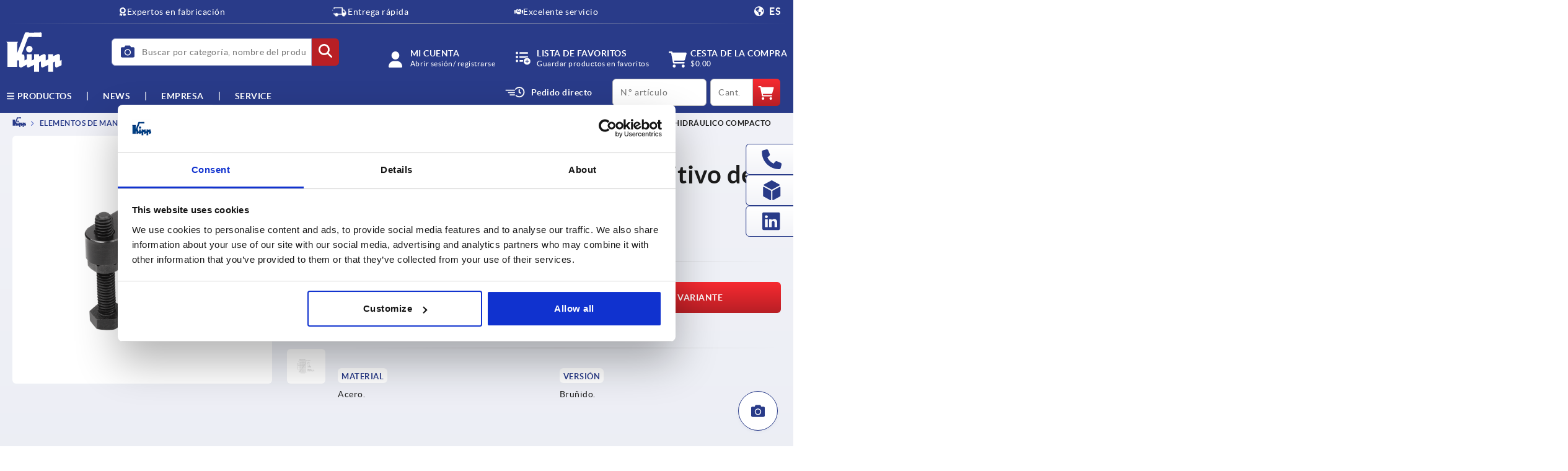

--- FILE ---
content_type: text/css;charset=UTF-8
request_url: https://www.kippusa.com/_ui/responsive/theme-kipp/css/chunk-f3082e7d0e83ed838310.css
body_size: 145
content:
.novelty-badge{border-top-right-radius:var(--border-radius);clip-path:polygon(100% 0,100% 100%,0 0);color:var(--norelem-white,var(--kipp-white));height:calc(3.936rem + .563rem*var(--tag-length));position:absolute;right:0;width:calc(3.936rem + .563rem*var(--tag-length));z-index:1}.novelty-badge.-smaller-badge{height:calc(1.936rem + .563rem*var(--tag-length));width:calc(1.936rem + .563rem*var(--tag-length))}.novelty-badge.-smaller-badge .novelty-badge__text{font-size:.875rem;right:1.5rem;top:.6rem}.novelty-badge.-smaller-badge .-xsmall-text{font-size:.875rem;left:.5rem;top:.6rem}.novelty-badge.-smaller-badge .-small-text{font-size:.875rem;right:1.5rem;top:.8rem}.novelty-badge.-smaller-badge .-medium-text{font-size:.875rem;right:1.5rem;top:1rem}.novelty-badge.-smaller-badge .-large-text{font-size:.875rem;right:1.5rem;top:1.5rem}:where(main.norelem) .novelty-badge{background:linear-gradient(45deg,#013814,#118f40 70%)}:where(main.kipp) .novelty-badge{background:linear-gradient(45deg,var(--kipp-blue-dark) 0,var(--kipp-blue) 70%)}.novelty-badge__text{font-size:1.125rem;font-weight:700;position:absolute;right:.7rem;text-shadow:0 .063rem .625rem rgba(0,0,0,.35);top:1.2rem;transform:rotate(45deg)}.novelty-badge__text.-xsmall-text{left:2.7rem;top:1.2rem}.novelty-badge__text.-small-text{font-size:1rem;top:1.5rem}.novelty-badge__text.-short{font-size:.875rem}.novelty-badge__text.-medium-text{font-size:1rem;top:1.7rem}.novelty-badge__text.-large-text{font-size:1rem;top:2rem}.slider__image .novelty-badge{height:calc(5.936rem + .563rem*var(--tag-length));top:0;width:calc(5.936rem + .563rem*var(--tag-length))}.slider__image .novelty-badge__text{font-size:1.5rem;right:1.1rem;top:1.8rem}.slider__image .novelty-badge__text.-xsmall-text{left:3.6rem;top:1.8rem}.slider__image .novelty-badge__text.-small-text{right:.9rem;top:2.1rem}.slider__image .novelty-badge__text.-medium-text{right:.6rem;top:2.2rem}.slider__image .novelty-badge__text.-large-text{right:.4rem;top:2.9rem}.-mirrored{border-top-left-radius:var(--border-radius);border-top-right-radius:0;clip-path:polygon(0 0,0 100%,100% 0)}:where(main.norelem) .-mirrored{background:linear-gradient(325deg,#013814,#118f40 70%)}:where(main.kipp) .-mirrored{background:linear-gradient(325deg,var(--kipp-blue-dark) 0,var(--kipp-blue) 70%)}.-mirrored .novelty-badge__text{transform:rotate(-45deg)}

--- FILE ---
content_type: text/javascript;charset=UTF-8
request_url: https://www.kippusa.com/_ui/responsive/theme-kipp/js/chunk-22c6f842318fbfa9be3d.js
body_size: 24440
content:
/*! For license information please see chunk-22c6f842318fbfa9be3d.js.LICENSE.txt */
(self.webpackChunkkippfrontend=self.webpackChunkkippfrontend||[]).push([[2543],{2543:function(n,t,r){var e;n=r.nmd(n),function(){var u,i="Expected a function",o="__lodash_hash_undefined__",f="__lodash_placeholder__",a=16,c=32,l=64,s=128,h=256,p=1/0,v=9007199254740991,_=NaN,g=4294967295,y=[["ary",s],["bind",1],["bindKey",2],["curry",8],["curryRight",a],["flip",512],["partial",c],["partialRight",l],["rearg",h]],d="[object Arguments]",b="[object Array]",w="[object Boolean]",m="[object Date]",x="[object Error]",j="[object Function]",A="[object GeneratorFunction]",k="[object Map]",O="[object Number]",I="[object Object]",R="[object Promise]",z="[object RegExp]",E="[object Set]",S="[object String]",C="[object Symbol]",W="[object WeakMap]",L="[object ArrayBuffer]",U="[object DataView]",B="[object Float32Array]",T="[object Float64Array]",$="[object Int8Array]",D="[object Int16Array]",M="[object Int32Array]",F="[object Uint8Array]",N="[object Uint8ClampedArray]",P="[object Uint16Array]",q="[object Uint32Array]",Z=/\b__p \+= '';/g,K=/\b(__p \+=) '' \+/g,V=/(__e\(.*?\)|\b__t\)) \+\n'';/g,G=/&(?:amp|lt|gt|quot|#39);/g,H=/[&<>"']/g,J=RegExp(G.source),Y=RegExp(H.source),Q=/<%-([\s\S]+?)%>/g,X=/<%([\s\S]+?)%>/g,nn=/<%=([\s\S]+?)%>/g,tn=/\.|\[(?:[^[\]]*|(["'])(?:(?!\1)[^\\]|\\.)*?\1)\]/,rn=/^\w*$/,en=/[^.[\]]+|\[(?:(-?\d+(?:\.\d+)?)|(["'])((?:(?!\2)[^\\]|\\.)*?)\2)\]|(?=(?:\.|\[\])(?:\.|\[\]|$))/g,un=/[\\^$.*+?()[\]{}|]/g,on=RegExp(un.source),fn=/^\s+/,an=/\s/,cn=/\{(?:\n\/\* \[wrapped with .+\] \*\/)?\n?/,ln=/\{\n\/\* \[wrapped with (.+)\] \*/,sn=/,? & /,hn=/[^\x00-\x2f\x3a-\x40\x5b-\x60\x7b-\x7f]+/g,pn=/[()=,{}\[\]\/\s]/,vn=/\\(\\)?/g,_n=/\$\{([^\\}]*(?:\\.[^\\}]*)*)\}/g,gn=/\w*$/,yn=/^[-+]0x[0-9a-f]+$/i,dn=/^0b[01]+$/i,bn=/^\[object .+?Constructor\]$/,wn=/^0o[0-7]+$/i,mn=/^(?:0|[1-9]\d*)$/,xn=/[\xc0-\xd6\xd8-\xf6\xf8-\xff\u0100-\u017f]/g,jn=/($^)/,An=/['\n\r\u2028\u2029\\]/g,kn="\\ud800-\\udfff",On="\\u0300-\\u036f\\ufe20-\\ufe2f\\u20d0-\\u20ff",In="\\u2700-\\u27bf",Rn="a-z\\xdf-\\xf6\\xf8-\\xff",zn="A-Z\\xc0-\\xd6\\xd8-\\xde",En="\\ufe0e\\ufe0f",Sn="\\xac\\xb1\\xd7\\xf7\\x00-\\x2f\\x3a-\\x40\\x5b-\\x60\\x7b-\\xbf\\u2000-\\u206f \\t\\x0b\\f\\xa0\\ufeff\\n\\r\\u2028\\u2029\\u1680\\u180e\\u2000\\u2001\\u2002\\u2003\\u2004\\u2005\\u2006\\u2007\\u2008\\u2009\\u200a\\u202f\\u205f\\u3000",Cn="['’]",Wn="["+kn+"]",Ln="["+Sn+"]",Un="["+On+"]",Bn="\\d+",Tn="["+In+"]",$n="["+Rn+"]",Dn="[^"+kn+Sn+Bn+In+Rn+zn+"]",Mn="\\ud83c[\\udffb-\\udfff]",Fn="[^"+kn+"]",Nn="(?:\\ud83c[\\udde6-\\uddff]){2}",Pn="[\\ud800-\\udbff][\\udc00-\\udfff]",qn="["+zn+"]",Zn="\\u200d",Kn="(?:"+$n+"|"+Dn+")",Vn="(?:"+qn+"|"+Dn+")",Gn="(?:['’](?:d|ll|m|re|s|t|ve))?",Hn="(?:['’](?:D|LL|M|RE|S|T|VE))?",Jn="(?:"+Un+"|"+Mn+")"+"?",Yn="["+En+"]?",Qn=Yn+Jn+("(?:"+Zn+"(?:"+[Fn,Nn,Pn].join("|")+")"+Yn+Jn+")*"),Xn="(?:"+[Tn,Nn,Pn].join("|")+")"+Qn,nt="(?:"+[Fn+Un+"?",Un,Nn,Pn,Wn].join("|")+")",tt=RegExp(Cn,"g"),rt=RegExp(Un,"g"),et=RegExp(Mn+"(?="+Mn+")|"+nt+Qn,"g"),ut=RegExp([qn+"?"+$n+"+"+Gn+"(?="+[Ln,qn,"$"].join("|")+")",Vn+"+"+Hn+"(?="+[Ln,qn+Kn,"$"].join("|")+")",qn+"?"+Kn+"+"+Gn,qn+"+"+Hn,"\\d*(?:1ST|2ND|3RD|(?![123])\\dTH)(?=\\b|[a-z_])","\\d*(?:1st|2nd|3rd|(?![123])\\dth)(?=\\b|[A-Z_])",Bn,Xn].join("|"),"g"),it=RegExp("["+Zn+kn+On+En+"]"),ot=/[a-z][A-Z]|[A-Z]{2}[a-z]|[0-9][a-zA-Z]|[a-zA-Z][0-9]|[^a-zA-Z0-9 ]/,ft=["Array","Buffer","DataView","Date","Error","Float32Array","Float64Array","Function","Int8Array","Int16Array","Int32Array","Map","Math","Object","Promise","RegExp","Set","String","Symbol","TypeError","Uint8Array","Uint8ClampedArray","Uint16Array","Uint32Array","WeakMap","_","clearTimeout","isFinite","parseInt","setTimeout"],at=-1,ct={};ct[B]=ct[T]=ct[$]=ct[D]=ct[M]=ct[F]=ct[N]=ct[P]=ct[q]=!0,ct[d]=ct[b]=ct[L]=ct[w]=ct[U]=ct[m]=ct[x]=ct[j]=ct[k]=ct[O]=ct[I]=ct[z]=ct[E]=ct[S]=ct[W]=!1;var lt={};lt[d]=lt[b]=lt[L]=lt[U]=lt[w]=lt[m]=lt[B]=lt[T]=lt[$]=lt[D]=lt[M]=lt[k]=lt[O]=lt[I]=lt[z]=lt[E]=lt[S]=lt[C]=lt[F]=lt[N]=lt[P]=lt[q]=!0,lt[x]=lt[j]=lt[W]=!1;var st={"\\":"\\","'":"'","\n":"n","\r":"r","\u2028":"u2028","\u2029":"u2029"},ht=parseFloat,pt=parseInt,vt="object"==typeof r.g&&r.g&&r.g.Object===Object&&r.g,_t="object"==typeof self&&self&&self.Object===Object&&self,gt=vt||_t||Function("return this")(),yt=t&&!t.nodeType&&t,dt=yt&&n&&!n.nodeType&&n,bt=dt&&dt.exports===yt,wt=bt&&vt.process,mt=function(){try{var n=dt&&dt.require&&dt.require("util").types;return n||wt&&wt.binding&&wt.binding("util")}catch(n){}}(),xt=mt&&mt.isArrayBuffer,jt=mt&&mt.isDate,At=mt&&mt.isMap,kt=mt&&mt.isRegExp,Ot=mt&&mt.isSet,It=mt&&mt.isTypedArray;function Rt(n,t,r){switch(r.length){case 0:return n.call(t);case 1:return n.call(t,r[0]);case 2:return n.call(t,r[0],r[1]);case 3:return n.call(t,r[0],r[1],r[2])}return n.apply(t,r)}function zt(n,t,r,e){for(var u=-1,i=null==n?0:n.length;++u<i;){var o=n[u];t(e,o,r(o),n)}return e}function Et(n,t){for(var r=-1,e=null==n?0:n.length;++r<e&&!1!==t(n[r],r,n););return n}function St(n,t){for(var r=null==n?0:n.length;r--&&!1!==t(n[r],r,n););return n}function Ct(n,t){for(var r=-1,e=null==n?0:n.length;++r<e;)if(!t(n[r],r,n))return!1;return!0}function Wt(n,t){for(var r=-1,e=null==n?0:n.length,u=0,i=[];++r<e;){var o=n[r];t(o,r,n)&&(i[u++]=o)}return i}function Lt(n,t){return!!(null==n?0:n.length)&&qt(n,t,0)>-1}function Ut(n,t,r){for(var e=-1,u=null==n?0:n.length;++e<u;)if(r(t,n[e]))return!0;return!1}function Bt(n,t){for(var r=-1,e=null==n?0:n.length,u=Array(e);++r<e;)u[r]=t(n[r],r,n);return u}function Tt(n,t){for(var r=-1,e=t.length,u=n.length;++r<e;)n[u+r]=t[r];return n}function $t(n,t,r,e){var u=-1,i=null==n?0:n.length;for(e&&i&&(r=n[++u]);++u<i;)r=t(r,n[u],u,n);return r}function Dt(n,t,r,e){var u=null==n?0:n.length;for(e&&u&&(r=n[--u]);u--;)r=t(r,n[u],u,n);return r}function Mt(n,t){for(var r=-1,e=null==n?0:n.length;++r<e;)if(t(n[r],r,n))return!0;return!1}var Ft=Gt("length");function Nt(n,t,r){var e;return r(n,(function(n,r,u){if(t(n,r,u))return e=r,!1})),e}function Pt(n,t,r,e){for(var u=n.length,i=r+(e?1:-1);e?i--:++i<u;)if(t(n[i],i,n))return i;return-1}function qt(n,t,r){return t==t?function(n,t,r){var e=r-1,u=n.length;for(;++e<u;)if(n[e]===t)return e;return-1}(n,t,r):Pt(n,Kt,r)}function Zt(n,t,r,e){for(var u=r-1,i=n.length;++u<i;)if(e(n[u],t))return u;return-1}function Kt(n){return n!=n}function Vt(n,t){var r=null==n?0:n.length;return r?Yt(n,t)/r:_}function Gt(n){return function(t){return null==t?u:t[n]}}function Ht(n){return function(t){return null==n?u:n[t]}}function Jt(n,t,r,e,u){return u(n,(function(n,u,i){r=e?(e=!1,n):t(r,n,u,i)})),r}function Yt(n,t){for(var r,e=-1,i=n.length;++e<i;){var o=t(n[e]);o!==u&&(r=r===u?o:r+o)}return r}function Qt(n,t){for(var r=-1,e=Array(n);++r<n;)e[r]=t(r);return e}function Xt(n){return n?n.slice(0,gr(n)+1).replace(fn,""):n}function nr(n){return function(t){return n(t)}}function tr(n,t){return Bt(t,(function(t){return n[t]}))}function rr(n,t){return n.has(t)}function er(n,t){for(var r=-1,e=n.length;++r<e&&qt(t,n[r],0)>-1;);return r}function ur(n,t){for(var r=n.length;r--&&qt(t,n[r],0)>-1;);return r}var ir=Ht({À:"A",Á:"A",Â:"A",Ã:"A",Ä:"A",Å:"A",à:"a",á:"a",â:"a",ã:"a",ä:"a",å:"a",Ç:"C",ç:"c",Ð:"D",ð:"d",È:"E",É:"E",Ê:"E",Ë:"E",è:"e",é:"e",ê:"e",ë:"e",Ì:"I",Í:"I",Î:"I",Ï:"I",ì:"i",í:"i",î:"i",ï:"i",Ñ:"N",ñ:"n",Ò:"O",Ó:"O",Ô:"O",Õ:"O",Ö:"O",Ø:"O",ò:"o",ó:"o",ô:"o",õ:"o",ö:"o",ø:"o",Ù:"U",Ú:"U",Û:"U",Ü:"U",ù:"u",ú:"u",û:"u",ü:"u",Ý:"Y",ý:"y",ÿ:"y",Æ:"Ae",æ:"ae",Þ:"Th",þ:"th",ß:"ss",Ā:"A",Ă:"A",Ą:"A",ā:"a",ă:"a",ą:"a",Ć:"C",Ĉ:"C",Ċ:"C",Č:"C",ć:"c",ĉ:"c",ċ:"c",č:"c",Ď:"D",Đ:"D",ď:"d",đ:"d",Ē:"E",Ĕ:"E",Ė:"E",Ę:"E",Ě:"E",ē:"e",ĕ:"e",ė:"e",ę:"e",ě:"e",Ĝ:"G",Ğ:"G",Ġ:"G",Ģ:"G",ĝ:"g",ğ:"g",ġ:"g",ģ:"g",Ĥ:"H",Ħ:"H",ĥ:"h",ħ:"h",Ĩ:"I",Ī:"I",Ĭ:"I",Į:"I",İ:"I",ĩ:"i",ī:"i",ĭ:"i",į:"i",ı:"i",Ĵ:"J",ĵ:"j",Ķ:"K",ķ:"k",ĸ:"k",Ĺ:"L",Ļ:"L",Ľ:"L",Ŀ:"L",Ł:"L",ĺ:"l",ļ:"l",ľ:"l",ŀ:"l",ł:"l",Ń:"N",Ņ:"N",Ň:"N",Ŋ:"N",ń:"n",ņ:"n",ň:"n",ŋ:"n",Ō:"O",Ŏ:"O",Ő:"O",ō:"o",ŏ:"o",ő:"o",Ŕ:"R",Ŗ:"R",Ř:"R",ŕ:"r",ŗ:"r",ř:"r",Ś:"S",Ŝ:"S",Ş:"S",Š:"S",ś:"s",ŝ:"s",ş:"s",š:"s",Ţ:"T",Ť:"T",Ŧ:"T",ţ:"t",ť:"t",ŧ:"t",Ũ:"U",Ū:"U",Ŭ:"U",Ů:"U",Ű:"U",Ų:"U",ũ:"u",ū:"u",ŭ:"u",ů:"u",ű:"u",ų:"u",Ŵ:"W",ŵ:"w",Ŷ:"Y",ŷ:"y",Ÿ:"Y",Ź:"Z",Ż:"Z",Ž:"Z",ź:"z",ż:"z",ž:"z",Ĳ:"IJ",ĳ:"ij",Œ:"Oe",œ:"oe",ŉ:"'n",ſ:"s"}),or=Ht({"&":"&amp;","<":"&lt;",">":"&gt;",'"':"&quot;","'":"&#39;"});function fr(n){return"\\"+st[n]}function ar(n){return it.test(n)}function cr(n){var t=-1,r=Array(n.size);return n.forEach((function(n,e){r[++t]=[e,n]})),r}function lr(n,t){return function(r){return n(t(r))}}function sr(n,t){for(var r=-1,e=n.length,u=0,i=[];++r<e;){var o=n[r];o!==t&&o!==f||(n[r]=f,i[u++]=r)}return i}function hr(n){var t=-1,r=Array(n.size);return n.forEach((function(n){r[++t]=n})),r}function pr(n){var t=-1,r=Array(n.size);return n.forEach((function(n){r[++t]=[n,n]})),r}function vr(n){return ar(n)?function(n){var t=et.lastIndex=0;for(;et.test(n);)++t;return t}(n):Ft(n)}function _r(n){return ar(n)?function(n){return n.match(et)||[]}(n):function(n){return n.split("")}(n)}function gr(n){for(var t=n.length;t--&&an.test(n.charAt(t)););return t}var yr=Ht({"&amp;":"&","&lt;":"<","&gt;":">","&quot;":'"',"&#39;":"'"});var dr=function n(t){var r,e=(t=null==t?gt:dr.defaults(gt.Object(),t,dr.pick(gt,ft))).Array,an=t.Date,kn=t.Error,On=t.Function,In=t.Math,Rn=t.Object,zn=t.RegExp,En=t.String,Sn=t.TypeError,Cn=e.prototype,Wn=On.prototype,Ln=Rn.prototype,Un=t["__core-js_shared__"],Bn=Wn.toString,Tn=Ln.hasOwnProperty,$n=0,Dn=(r=/[^.]+$/.exec(Un&&Un.keys&&Un.keys.IE_PROTO||""))?"Symbol(src)_1."+r:"",Mn=Ln.toString,Fn=Bn.call(Rn),Nn=gt._,Pn=zn("^"+Bn.call(Tn).replace(un,"\\$&").replace(/hasOwnProperty|(function).*?(?=\\\()| for .+?(?=\\\])/g,"$1.*?")+"$"),qn=bt?t.Buffer:u,Zn=t.Symbol,Kn=t.Uint8Array,Vn=qn?qn.allocUnsafe:u,Gn=lr(Rn.getPrototypeOf,Rn),Hn=Rn.create,Jn=Ln.propertyIsEnumerable,Yn=Cn.splice,Qn=Zn?Zn.isConcatSpreadable:u,Xn=Zn?Zn.iterator:u,nt=Zn?Zn.toStringTag:u,et=function(){try{var n=hi(Rn,"defineProperty");return n({},"",{}),n}catch(n){}}(),it=t.clearTimeout!==gt.clearTimeout&&t.clearTimeout,st=an&&an.now!==gt.Date.now&&an.now,vt=t.setTimeout!==gt.setTimeout&&t.setTimeout,_t=In.ceil,yt=In.floor,dt=Rn.getOwnPropertySymbols,wt=qn?qn.isBuffer:u,mt=t.isFinite,Ft=Cn.join,Ht=lr(Rn.keys,Rn),br=In.max,wr=In.min,mr=an.now,xr=t.parseInt,jr=In.random,Ar=Cn.reverse,kr=hi(t,"DataView"),Or=hi(t,"Map"),Ir=hi(t,"Promise"),Rr=hi(t,"Set"),zr=hi(t,"WeakMap"),Er=hi(Rn,"create"),Sr=zr&&new zr,Cr={},Wr=$i(kr),Lr=$i(Or),Ur=$i(Ir),Br=$i(Rr),Tr=$i(zr),$r=Zn?Zn.prototype:u,Dr=$r?$r.valueOf:u,Mr=$r?$r.toString:u;function Fr(n){if(rf(n)&&!Zo(n)&&!(n instanceof Zr)){if(n instanceof qr)return n;if(Tn.call(n,"__wrapped__"))return Di(n)}return new qr(n)}var Nr=function(){function n(){}return function(t){if(!tf(t))return{};if(Hn)return Hn(t);n.prototype=t;var r=new n;return n.prototype=u,r}}();function Pr(){}function qr(n,t){this.__wrapped__=n,this.__actions__=[],this.__chain__=!!t,this.__index__=0,this.__values__=u}function Zr(n){this.__wrapped__=n,this.__actions__=[],this.__dir__=1,this.__filtered__=!1,this.__iteratees__=[],this.__takeCount__=g,this.__views__=[]}function Kr(n){var t=-1,r=null==n?0:n.length;for(this.clear();++t<r;){var e=n[t];this.set(e[0],e[1])}}function Vr(n){var t=-1,r=null==n?0:n.length;for(this.clear();++t<r;){var e=n[t];this.set(e[0],e[1])}}function Gr(n){var t=-1,r=null==n?0:n.length;for(this.clear();++t<r;){var e=n[t];this.set(e[0],e[1])}}function Hr(n){var t=-1,r=null==n?0:n.length;for(this.__data__=new Gr;++t<r;)this.add(n[t])}function Jr(n){var t=this.__data__=new Vr(n);this.size=t.size}function Yr(n,t){var r=Zo(n),e=!r&&qo(n),u=!r&&!e&&Ho(n),i=!r&&!e&&!u&&sf(n),o=r||e||u||i,f=o?Qt(n.length,En):[],a=f.length;for(var c in n)!t&&!Tn.call(n,c)||o&&("length"==c||u&&("offset"==c||"parent"==c)||i&&("buffer"==c||"byteLength"==c||"byteOffset"==c)||bi(c,a))||f.push(c);return f}function Qr(n){var t=n.length;return t?n[He(0,t-1)]:u}function Xr(n,t){return Ui(Eu(n),ae(t,0,n.length))}function ne(n){return Ui(Eu(n))}function te(n,t,r){(r!==u&&!Fo(n[t],r)||r===u&&!(t in n))&&oe(n,t,r)}function re(n,t,r){var e=n[t];Tn.call(n,t)&&Fo(e,r)&&(r!==u||t in n)||oe(n,t,r)}function ee(n,t){for(var r=n.length;r--;)if(Fo(n[r][0],t))return r;return-1}function ue(n,t,r,e){return pe(n,(function(n,u,i){t(e,n,r(n),i)})),e}function ie(n,t){return n&&Su(t,Wf(t),n)}function oe(n,t,r){"__proto__"==t&&et?et(n,t,{configurable:!0,enumerable:!0,value:r,writable:!0}):n[t]=r}function fe(n,t){for(var r=-1,i=t.length,o=e(i),f=null==n;++r<i;)o[r]=f?u:Rf(n,t[r]);return o}function ae(n,t,r){return n==n&&(r!==u&&(n=n<=r?n:r),t!==u&&(n=n>=t?n:t)),n}function ce(n,t,r,e,i,o){var f,a=1&t,c=2&t,l=4&t;if(r&&(f=i?r(n,e,i,o):r(n)),f!==u)return f;if(!tf(n))return n;var s=Zo(n);if(s){if(f=function(n){var t=n.length,r=new n.constructor(t);t&&"string"==typeof n[0]&&Tn.call(n,"index")&&(r.index=n.index,r.input=n.input);return r}(n),!a)return Eu(n,f)}else{var h=_i(n),p=h==j||h==A;if(Ho(n))return Au(n,a);if(h==I||h==d||p&&!i){if(f=c||p?{}:yi(n),!a)return c?function(n,t){return Su(n,vi(n),t)}(n,function(n,t){return n&&Su(t,Lf(t),n)}(f,n)):function(n,t){return Su(n,pi(n),t)}(n,ie(f,n))}else{if(!lt[h])return i?n:{};f=function(n,t,r){var e=n.constructor;switch(t){case L:return ku(n);case w:case m:return new e(+n);case U:return function(n,t){var r=t?ku(n.buffer):n.buffer;return new n.constructor(r,n.byteOffset,n.byteLength)}(n,r);case B:case T:case $:case D:case M:case F:case N:case P:case q:return Ou(n,r);case k:return new e;case O:case S:return new e(n);case z:return function(n){var t=new n.constructor(n.source,gn.exec(n));return t.lastIndex=n.lastIndex,t}(n);case E:return new e;case C:return u=n,Dr?Rn(Dr.call(u)):{}}var u}(n,h,a)}}o||(o=new Jr);var v=o.get(n);if(v)return v;o.set(n,f),af(n)?n.forEach((function(e){f.add(ce(e,t,r,e,n,o))})):ef(n)&&n.forEach((function(e,u){f.set(u,ce(e,t,r,u,n,o))}));var _=s?u:(l?c?ii:ui:c?Lf:Wf)(n);return Et(_||n,(function(e,u){_&&(e=n[u=e]),re(f,u,ce(e,t,r,u,n,o))})),f}function le(n,t,r){var e=r.length;if(null==n)return!e;for(n=Rn(n);e--;){var i=r[e],o=t[i],f=n[i];if(f===u&&!(i in n)||!o(f))return!1}return!0}function se(n,t,r){if("function"!=typeof n)throw new Sn(i);return Si((function(){n.apply(u,r)}),t)}function he(n,t,r,e){var u=-1,i=Lt,o=!0,f=n.length,a=[],c=t.length;if(!f)return a;r&&(t=Bt(t,nr(r))),e?(i=Ut,o=!1):t.length>=200&&(i=rr,o=!1,t=new Hr(t));n:for(;++u<f;){var l=n[u],s=null==r?l:r(l);if(l=e||0!==l?l:0,o&&s==s){for(var h=c;h--;)if(t[h]===s)continue n;a.push(l)}else i(t,s,e)||a.push(l)}return a}Fr.templateSettings={escape:Q,evaluate:X,interpolate:nn,variable:"",imports:{_:Fr}},Fr.prototype=Pr.prototype,Fr.prototype.constructor=Fr,qr.prototype=Nr(Pr.prototype),qr.prototype.constructor=qr,Zr.prototype=Nr(Pr.prototype),Zr.prototype.constructor=Zr,Kr.prototype.clear=function(){this.__data__=Er?Er(null):{},this.size=0},Kr.prototype.delete=function(n){var t=this.has(n)&&delete this.__data__[n];return this.size-=t?1:0,t},Kr.prototype.get=function(n){var t=this.__data__;if(Er){var r=t[n];return r===o?u:r}return Tn.call(t,n)?t[n]:u},Kr.prototype.has=function(n){var t=this.__data__;return Er?t[n]!==u:Tn.call(t,n)},Kr.prototype.set=function(n,t){var r=this.__data__;return this.size+=this.has(n)?0:1,r[n]=Er&&t===u?o:t,this},Vr.prototype.clear=function(){this.__data__=[],this.size=0},Vr.prototype.delete=function(n){var t=this.__data__,r=ee(t,n);return!(r<0)&&(r==t.length-1?t.pop():Yn.call(t,r,1),--this.size,!0)},Vr.prototype.get=function(n){var t=this.__data__,r=ee(t,n);return r<0?u:t[r][1]},Vr.prototype.has=function(n){return ee(this.__data__,n)>-1},Vr.prototype.set=function(n,t){var r=this.__data__,e=ee(r,n);return e<0?(++this.size,r.push([n,t])):r[e][1]=t,this},Gr.prototype.clear=function(){this.size=0,this.__data__={hash:new Kr,map:new(Or||Vr),string:new Kr}},Gr.prototype.delete=function(n){var t=li(this,n).delete(n);return this.size-=t?1:0,t},Gr.prototype.get=function(n){return li(this,n).get(n)},Gr.prototype.has=function(n){return li(this,n).has(n)},Gr.prototype.set=function(n,t){var r=li(this,n),e=r.size;return r.set(n,t),this.size+=r.size==e?0:1,this},Hr.prototype.add=Hr.prototype.push=function(n){return this.__data__.set(n,o),this},Hr.prototype.has=function(n){return this.__data__.has(n)},Jr.prototype.clear=function(){this.__data__=new Vr,this.size=0},Jr.prototype.delete=function(n){var t=this.__data__,r=t.delete(n);return this.size=t.size,r},Jr.prototype.get=function(n){return this.__data__.get(n)},Jr.prototype.has=function(n){return this.__data__.has(n)},Jr.prototype.set=function(n,t){var r=this.__data__;if(r instanceof Vr){var e=r.__data__;if(!Or||e.length<199)return e.push([n,t]),this.size=++r.size,this;r=this.__data__=new Gr(e)}return r.set(n,t),this.size=r.size,this};var pe=Lu(me),ve=Lu(xe,!0);function _e(n,t){var r=!0;return pe(n,(function(n,e,u){return r=!!t(n,e,u)})),r}function ge(n,t,r){for(var e=-1,i=n.length;++e<i;){var o=n[e],f=t(o);if(null!=f&&(a===u?f==f&&!lf(f):r(f,a)))var a=f,c=o}return c}function ye(n,t){var r=[];return pe(n,(function(n,e,u){t(n,e,u)&&r.push(n)})),r}function de(n,t,r,e,u){var i=-1,o=n.length;for(r||(r=di),u||(u=[]);++i<o;){var f=n[i];t>0&&r(f)?t>1?de(f,t-1,r,e,u):Tt(u,f):e||(u[u.length]=f)}return u}var be=Uu(),we=Uu(!0);function me(n,t){return n&&be(n,t,Wf)}function xe(n,t){return n&&we(n,t,Wf)}function je(n,t){return Wt(t,(function(t){return Qo(n[t])}))}function Ae(n,t){for(var r=0,e=(t=wu(t,n)).length;null!=n&&r<e;)n=n[Ti(t[r++])];return r&&r==e?n:u}function ke(n,t,r){var e=t(n);return Zo(n)?e:Tt(e,r(n))}function Oe(n){return null==n?n===u?"[object Undefined]":"[object Null]":nt&&nt in Rn(n)?function(n){var t=Tn.call(n,nt),r=n[nt];try{n[nt]=u;var e=!0}catch(n){}var i=Mn.call(n);e&&(t?n[nt]=r:delete n[nt]);return i}(n):function(n){return Mn.call(n)}(n)}function Ie(n,t){return n>t}function Re(n,t){return null!=n&&Tn.call(n,t)}function ze(n,t){return null!=n&&t in Rn(n)}function Ee(n,t,r){for(var i=r?Ut:Lt,o=n[0].length,f=n.length,a=f,c=e(f),l=1/0,s=[];a--;){var h=n[a];a&&t&&(h=Bt(h,nr(t))),l=wr(h.length,l),c[a]=!r&&(t||o>=120&&h.length>=120)?new Hr(a&&h):u}h=n[0];var p=-1,v=c[0];n:for(;++p<o&&s.length<l;){var _=h[p],g=t?t(_):_;if(_=r||0!==_?_:0,!(v?rr(v,g):i(s,g,r))){for(a=f;--a;){var y=c[a];if(!(y?rr(y,g):i(n[a],g,r)))continue n}v&&v.push(g),s.push(_)}}return s}function Se(n,t,r){var e=null==(n=Ri(n,t=wu(t,n)))?n:n[Ti(Ji(t))];return null==e?u:Rt(e,n,r)}function Ce(n){return rf(n)&&Oe(n)==d}function We(n,t,r,e,i){return n===t||(null==n||null==t||!rf(n)&&!rf(t)?n!=n&&t!=t:function(n,t,r,e,i,o){var f=Zo(n),a=Zo(t),c=f?b:_i(n),l=a?b:_i(t),s=(c=c==d?I:c)==I,h=(l=l==d?I:l)==I,p=c==l;if(p&&Ho(n)){if(!Ho(t))return!1;f=!0,s=!1}if(p&&!s)return o||(o=new Jr),f||sf(n)?ri(n,t,r,e,i,o):function(n,t,r,e,u,i,o){switch(r){case U:if(n.byteLength!=t.byteLength||n.byteOffset!=t.byteOffset)return!1;n=n.buffer,t=t.buffer;case L:return!(n.byteLength!=t.byteLength||!i(new Kn(n),new Kn(t)));case w:case m:case O:return Fo(+n,+t);case x:return n.name==t.name&&n.message==t.message;case z:case S:return n==t+"";case k:var f=cr;case E:var a=1&e;if(f||(f=hr),n.size!=t.size&&!a)return!1;var c=o.get(n);if(c)return c==t;e|=2,o.set(n,t);var l=ri(f(n),f(t),e,u,i,o);return o.delete(n),l;case C:if(Dr)return Dr.call(n)==Dr.call(t)}return!1}(n,t,c,r,e,i,o);if(!(1&r)){var v=s&&Tn.call(n,"__wrapped__"),_=h&&Tn.call(t,"__wrapped__");if(v||_){var g=v?n.value():n,y=_?t.value():t;return o||(o=new Jr),i(g,y,r,e,o)}}if(!p)return!1;return o||(o=new Jr),function(n,t,r,e,i,o){var f=1&r,a=ui(n),c=a.length,l=ui(t),s=l.length;if(c!=s&&!f)return!1;var h=c;for(;h--;){var p=a[h];if(!(f?p in t:Tn.call(t,p)))return!1}var v=o.get(n),_=o.get(t);if(v&&_)return v==t&&_==n;var g=!0;o.set(n,t),o.set(t,n);var y=f;for(;++h<c;){var d=n[p=a[h]],b=t[p];if(e)var w=f?e(b,d,p,t,n,o):e(d,b,p,n,t,o);if(!(w===u?d===b||i(d,b,r,e,o):w)){g=!1;break}y||(y="constructor"==p)}if(g&&!y){var m=n.constructor,x=t.constructor;m==x||!("constructor"in n)||!("constructor"in t)||"function"==typeof m&&m instanceof m&&"function"==typeof x&&x instanceof x||(g=!1)}return o.delete(n),o.delete(t),g}(n,t,r,e,i,o)}(n,t,r,e,We,i))}function Le(n,t,r,e){var i=r.length,o=i,f=!e;if(null==n)return!o;for(n=Rn(n);i--;){var a=r[i];if(f&&a[2]?a[1]!==n[a[0]]:!(a[0]in n))return!1}for(;++i<o;){var c=(a=r[i])[0],l=n[c],s=a[1];if(f&&a[2]){if(l===u&&!(c in n))return!1}else{var h=new Jr;if(e)var p=e(l,s,c,n,t,h);if(!(p===u?We(s,l,3,e,h):p))return!1}}return!0}function Ue(n){return!(!tf(n)||(t=n,Dn&&Dn in t))&&(Qo(n)?Pn:bn).test($i(n));var t}function Be(n){return"function"==typeof n?n:null==n?ia:"object"==typeof n?Zo(n)?Ne(n[0],n[1]):Fe(n):va(n)}function Te(n){if(!Ai(n))return Ht(n);var t=[];for(var r in Rn(n))Tn.call(n,r)&&"constructor"!=r&&t.push(r);return t}function $e(n){if(!tf(n))return function(n){var t=[];if(null!=n)for(var r in Rn(n))t.push(r);return t}(n);var t=Ai(n),r=[];for(var e in n)("constructor"!=e||!t&&Tn.call(n,e))&&r.push(e);return r}function De(n,t){return n<t}function Me(n,t){var r=-1,u=Vo(n)?e(n.length):[];return pe(n,(function(n,e,i){u[++r]=t(n,e,i)})),u}function Fe(n){var t=si(n);return 1==t.length&&t[0][2]?Oi(t[0][0],t[0][1]):function(r){return r===n||Le(r,n,t)}}function Ne(n,t){return mi(n)&&ki(t)?Oi(Ti(n),t):function(r){var e=Rf(r,n);return e===u&&e===t?zf(r,n):We(t,e,3)}}function Pe(n,t,r,e,i){n!==t&&be(t,(function(o,f){if(i||(i=new Jr),tf(o))!function(n,t,r,e,i,o,f){var a=zi(n,r),c=zi(t,r),l=f.get(c);if(l)return void te(n,r,l);var s=o?o(a,c,r+"",n,t,f):u,h=s===u;if(h){var p=Zo(c),v=!p&&Ho(c),_=!p&&!v&&sf(c);s=c,p||v||_?Zo(a)?s=a:Go(a)?s=Eu(a):v?(h=!1,s=Au(c,!0)):_?(h=!1,s=Ou(c,!0)):s=[]:of(c)||qo(c)?(s=a,qo(a)?s=bf(a):tf(a)&&!Qo(a)||(s=yi(c))):h=!1}h&&(f.set(c,s),i(s,c,e,o,f),f.delete(c));te(n,r,s)}(n,t,f,r,Pe,e,i);else{var a=e?e(zi(n,f),o,f+"",n,t,i):u;a===u&&(a=o),te(n,f,a)}}),Lf)}function qe(n,t){var r=n.length;if(r)return bi(t+=t<0?r:0,r)?n[t]:u}function Ze(n,t,r){t=t.length?Bt(t,(function(n){return Zo(n)?function(t){return Ae(t,1===n.length?n[0]:n)}:n})):[ia];var e=-1;t=Bt(t,nr(ci()));var u=Me(n,(function(n,r,u){var i=Bt(t,(function(t){return t(n)}));return{criteria:i,index:++e,value:n}}));return function(n,t){var r=n.length;for(n.sort(t);r--;)n[r]=n[r].value;return n}(u,(function(n,t){return function(n,t,r){var e=-1,u=n.criteria,i=t.criteria,o=u.length,f=r.length;for(;++e<o;){var a=Iu(u[e],i[e]);if(a)return e>=f?a:a*("desc"==r[e]?-1:1)}return n.index-t.index}(n,t,r)}))}function Ke(n,t,r){for(var e=-1,u=t.length,i={};++e<u;){var o=t[e],f=Ae(n,o);r(f,o)&&nu(i,wu(o,n),f)}return i}function Ve(n,t,r,e){var u=e?Zt:qt,i=-1,o=t.length,f=n;for(n===t&&(t=Eu(t)),r&&(f=Bt(n,nr(r)));++i<o;)for(var a=0,c=t[i],l=r?r(c):c;(a=u(f,l,a,e))>-1;)f!==n&&Yn.call(f,a,1),Yn.call(n,a,1);return n}function Ge(n,t){for(var r=n?t.length:0,e=r-1;r--;){var u=t[r];if(r==e||u!==i){var i=u;bi(u)?Yn.call(n,u,1):hu(n,u)}}return n}function He(n,t){return n+yt(jr()*(t-n+1))}function Je(n,t){var r="";if(!n||t<1||t>v)return r;do{t%2&&(r+=n),(t=yt(t/2))&&(n+=n)}while(t);return r}function Ye(n,t){return Ci(Ii(n,t,ia),n+"")}function Qe(n){return Qr(Nf(n))}function Xe(n,t){var r=Nf(n);return Ui(r,ae(t,0,r.length))}function nu(n,t,r,e){if(!tf(n))return n;for(var i=-1,o=(t=wu(t,n)).length,f=o-1,a=n;null!=a&&++i<o;){var c=Ti(t[i]),l=r;if("__proto__"===c||"constructor"===c||"prototype"===c)return n;if(i!=f){var s=a[c];(l=e?e(s,c,a):u)===u&&(l=tf(s)?s:bi(t[i+1])?[]:{})}re(a,c,l),a=a[c]}return n}var tu=Sr?function(n,t){return Sr.set(n,t),n}:ia,ru=et?function(n,t){return et(n,"toString",{configurable:!0,enumerable:!1,value:ra(t),writable:!0})}:ia;function eu(n){return Ui(Nf(n))}function uu(n,t,r){var u=-1,i=n.length;t<0&&(t=-t>i?0:i+t),(r=r>i?i:r)<0&&(r+=i),i=t>r?0:r-t>>>0,t>>>=0;for(var o=e(i);++u<i;)o[u]=n[u+t];return o}function iu(n,t){var r;return pe(n,(function(n,e,u){return!(r=t(n,e,u))})),!!r}function ou(n,t,r){var e=0,u=null==n?e:n.length;if("number"==typeof t&&t==t&&u<=2147483647){for(;e<u;){var i=e+u>>>1,o=n[i];null!==o&&!lf(o)&&(r?o<=t:o<t)?e=i+1:u=i}return u}return fu(n,t,ia,r)}function fu(n,t,r,e){var i=0,o=null==n?0:n.length;if(0===o)return 0;for(var f=(t=r(t))!=t,a=null===t,c=lf(t),l=t===u;i<o;){var s=yt((i+o)/2),h=r(n[s]),p=h!==u,v=null===h,_=h==h,g=lf(h);if(f)var y=e||_;else y=l?_&&(e||p):a?_&&p&&(e||!v):c?_&&p&&!v&&(e||!g):!v&&!g&&(e?h<=t:h<t);y?i=s+1:o=s}return wr(o,4294967294)}function au(n,t){for(var r=-1,e=n.length,u=0,i=[];++r<e;){var o=n[r],f=t?t(o):o;if(!r||!Fo(f,a)){var a=f;i[u++]=0===o?0:o}}return i}function cu(n){return"number"==typeof n?n:lf(n)?_:+n}function lu(n){if("string"==typeof n)return n;if(Zo(n))return Bt(n,lu)+"";if(lf(n))return Mr?Mr.call(n):"";var t=n+"";return"0"==t&&1/n==-1/0?"-0":t}function su(n,t,r){var e=-1,u=Lt,i=n.length,o=!0,f=[],a=f;if(r)o=!1,u=Ut;else if(i>=200){var c=t?null:Ju(n);if(c)return hr(c);o=!1,u=rr,a=new Hr}else a=t?[]:f;n:for(;++e<i;){var l=n[e],s=t?t(l):l;if(l=r||0!==l?l:0,o&&s==s){for(var h=a.length;h--;)if(a[h]===s)continue n;t&&a.push(s),f.push(l)}else u(a,s,r)||(a!==f&&a.push(s),f.push(l))}return f}function hu(n,t){return null==(n=Ri(n,t=wu(t,n)))||delete n[Ti(Ji(t))]}function pu(n,t,r,e){return nu(n,t,r(Ae(n,t)),e)}function vu(n,t,r,e){for(var u=n.length,i=e?u:-1;(e?i--:++i<u)&&t(n[i],i,n););return r?uu(n,e?0:i,e?i+1:u):uu(n,e?i+1:0,e?u:i)}function _u(n,t){var r=n;return r instanceof Zr&&(r=r.value()),$t(t,(function(n,t){return t.func.apply(t.thisArg,Tt([n],t.args))}),r)}function gu(n,t,r){var u=n.length;if(u<2)return u?su(n[0]):[];for(var i=-1,o=e(u);++i<u;)for(var f=n[i],a=-1;++a<u;)a!=i&&(o[i]=he(o[i]||f,n[a],t,r));return su(de(o,1),t,r)}function yu(n,t,r){for(var e=-1,i=n.length,o=t.length,f={};++e<i;){var a=e<o?t[e]:u;r(f,n[e],a)}return f}function du(n){return Go(n)?n:[]}function bu(n){return"function"==typeof n?n:ia}function wu(n,t){return Zo(n)?n:mi(n,t)?[n]:Bi(wf(n))}var mu=Ye;function xu(n,t,r){var e=n.length;return r=r===u?e:r,!t&&r>=e?n:uu(n,t,r)}var ju=it||function(n){return gt.clearTimeout(n)};function Au(n,t){if(t)return n.slice();var r=n.length,e=Vn?Vn(r):new n.constructor(r);return n.copy(e),e}function ku(n){var t=new n.constructor(n.byteLength);return new Kn(t).set(new Kn(n)),t}function Ou(n,t){var r=t?ku(n.buffer):n.buffer;return new n.constructor(r,n.byteOffset,n.length)}function Iu(n,t){if(n!==t){var r=n!==u,e=null===n,i=n==n,o=lf(n),f=t!==u,a=null===t,c=t==t,l=lf(t);if(!a&&!l&&!o&&n>t||o&&f&&c&&!a&&!l||e&&f&&c||!r&&c||!i)return 1;if(!e&&!o&&!l&&n<t||l&&r&&i&&!e&&!o||a&&r&&i||!f&&i||!c)return-1}return 0}function Ru(n,t,r,u){for(var i=-1,o=n.length,f=r.length,a=-1,c=t.length,l=br(o-f,0),s=e(c+l),h=!u;++a<c;)s[a]=t[a];for(;++i<f;)(h||i<o)&&(s[r[i]]=n[i]);for(;l--;)s[a++]=n[i++];return s}function zu(n,t,r,u){for(var i=-1,o=n.length,f=-1,a=r.length,c=-1,l=t.length,s=br(o-a,0),h=e(s+l),p=!u;++i<s;)h[i]=n[i];for(var v=i;++c<l;)h[v+c]=t[c];for(;++f<a;)(p||i<o)&&(h[v+r[f]]=n[i++]);return h}function Eu(n,t){var r=-1,u=n.length;for(t||(t=e(u));++r<u;)t[r]=n[r];return t}function Su(n,t,r,e){var i=!r;r||(r={});for(var o=-1,f=t.length;++o<f;){var a=t[o],c=e?e(r[a],n[a],a,r,n):u;c===u&&(c=n[a]),i?oe(r,a,c):re(r,a,c)}return r}function Cu(n,t){return function(r,e){var u=Zo(r)?zt:ue,i=t?t():{};return u(r,n,ci(e,2),i)}}function Wu(n){return Ye((function(t,r){var e=-1,i=r.length,o=i>1?r[i-1]:u,f=i>2?r[2]:u;for(o=n.length>3&&"function"==typeof o?(i--,o):u,f&&wi(r[0],r[1],f)&&(o=i<3?u:o,i=1),t=Rn(t);++e<i;){var a=r[e];a&&n(t,a,e,o)}return t}))}function Lu(n,t){return function(r,e){if(null==r)return r;if(!Vo(r))return n(r,e);for(var u=r.length,i=t?u:-1,o=Rn(r);(t?i--:++i<u)&&!1!==e(o[i],i,o););return r}}function Uu(n){return function(t,r,e){for(var u=-1,i=Rn(t),o=e(t),f=o.length;f--;){var a=o[n?f:++u];if(!1===r(i[a],a,i))break}return t}}function Bu(n){return function(t){var r=ar(t=wf(t))?_r(t):u,e=r?r[0]:t.charAt(0),i=r?xu(r,1).join(""):t.slice(1);return e[n]()+i}}function Tu(n){return function(t){return $t(Xf(Zf(t).replace(tt,"")),n,"")}}function $u(n){return function(){var t=arguments;switch(t.length){case 0:return new n;case 1:return new n(t[0]);case 2:return new n(t[0],t[1]);case 3:return new n(t[0],t[1],t[2]);case 4:return new n(t[0],t[1],t[2],t[3]);case 5:return new n(t[0],t[1],t[2],t[3],t[4]);case 6:return new n(t[0],t[1],t[2],t[3],t[4],t[5]);case 7:return new n(t[0],t[1],t[2],t[3],t[4],t[5],t[6])}var r=Nr(n.prototype),e=n.apply(r,t);return tf(e)?e:r}}function Du(n){return function(t,r,e){var i=Rn(t);if(!Vo(t)){var o=ci(r,3);t=Wf(t),r=function(n){return o(i[n],n,i)}}var f=n(t,r,e);return f>-1?i[o?t[f]:f]:u}}function Mu(n){return ei((function(t){var r=t.length,e=r,o=qr.prototype.thru;for(n&&t.reverse();e--;){var f=t[e];if("function"!=typeof f)throw new Sn(i);if(o&&!a&&"wrapper"==fi(f))var a=new qr([],!0)}for(e=a?e:r;++e<r;){var c=fi(f=t[e]),l="wrapper"==c?oi(f):u;a=l&&xi(l[0])&&424==l[1]&&!l[4].length&&1==l[9]?a[fi(l[0])].apply(a,l[3]):1==f.length&&xi(f)?a[c]():a.thru(f)}return function(){var n=arguments,e=n[0];if(a&&1==n.length&&Zo(e))return a.plant(e).value();for(var u=0,i=r?t[u].apply(this,n):e;++u<r;)i=t[u].call(this,i);return i}}))}function Fu(n,t,r,i,o,f,a,c,l,h){var p=t&s,v=1&t,_=2&t,g=24&t,y=512&t,d=_?u:$u(n);return function s(){for(var b=arguments.length,w=e(b),m=b;m--;)w[m]=arguments[m];if(g)var x=ai(s),j=function(n,t){for(var r=n.length,e=0;r--;)n[r]===t&&++e;return e}(w,x);if(i&&(w=Ru(w,i,o,g)),f&&(w=zu(w,f,a,g)),b-=j,g&&b<h){var A=sr(w,x);return Gu(n,t,Fu,s.placeholder,r,w,A,c,l,h-b)}var k=v?r:this,O=_?k[n]:n;return b=w.length,c?w=function(n,t){var r=n.length,e=wr(t.length,r),i=Eu(n);for(;e--;){var o=t[e];n[e]=bi(o,r)?i[o]:u}return n}(w,c):y&&b>1&&w.reverse(),p&&l<b&&(w.length=l),this&&this!==gt&&this instanceof s&&(O=d||$u(O)),O.apply(k,w)}}function Nu(n,t){return function(r,e){return function(n,t,r,e){return me(n,(function(n,u,i){t(e,r(n),u,i)})),e}(r,n,t(e),{})}}function Pu(n,t){return function(r,e){var i;if(r===u&&e===u)return t;if(r!==u&&(i=r),e!==u){if(i===u)return e;"string"==typeof r||"string"==typeof e?(r=lu(r),e=lu(e)):(r=cu(r),e=cu(e)),i=n(r,e)}return i}}function qu(n){return ei((function(t){return t=Bt(t,nr(ci())),Ye((function(r){var e=this;return n(t,(function(n){return Rt(n,e,r)}))}))}))}function Zu(n,t){var r=(t=t===u?" ":lu(t)).length;if(r<2)return r?Je(t,n):t;var e=Je(t,_t(n/vr(t)));return ar(t)?xu(_r(e),0,n).join(""):e.slice(0,n)}function Ku(n){return function(t,r,i){return i&&"number"!=typeof i&&wi(t,r,i)&&(r=i=u),t=_f(t),r===u?(r=t,t=0):r=_f(r),function(n,t,r,u){for(var i=-1,o=br(_t((t-n)/(r||1)),0),f=e(o);o--;)f[u?o:++i]=n,n+=r;return f}(t,r,i=i===u?t<r?1:-1:_f(i),n)}}function Vu(n){return function(t,r){return"string"==typeof t&&"string"==typeof r||(t=df(t),r=df(r)),n(t,r)}}function Gu(n,t,r,e,i,o,f,a,s,h){var p=8&t;t|=p?c:l,4&(t&=~(p?l:c))||(t&=-4);var v=[n,t,i,p?o:u,p?f:u,p?u:o,p?u:f,a,s,h],_=r.apply(u,v);return xi(n)&&Ei(_,v),_.placeholder=e,Wi(_,n,t)}function Hu(n){var t=In[n];return function(n,r){if(n=df(n),(r=null==r?0:wr(gf(r),292))&&mt(n)){var e=(wf(n)+"e").split("e");return+((e=(wf(t(e[0]+"e"+(+e[1]+r)))+"e").split("e"))[0]+"e"+(+e[1]-r))}return t(n)}}var Ju=Rr&&1/hr(new Rr([,-0]))[1]==p?function(n){return new Rr(n)}:la;function Yu(n){return function(t){var r=_i(t);return r==k?cr(t):r==E?pr(t):function(n,t){return Bt(t,(function(t){return[t,n[t]]}))}(t,n(t))}}function Qu(n,t,r,o,p,v,_,g){var y=2&t;if(!y&&"function"!=typeof n)throw new Sn(i);var d=o?o.length:0;if(d||(t&=-97,o=p=u),_=_===u?_:br(gf(_),0),g=g===u?g:gf(g),d-=p?p.length:0,t&l){var b=o,w=p;o=p=u}var m=y?u:oi(n),x=[n,t,r,o,p,b,w,v,_,g];if(m&&function(n,t){var r=n[1],e=t[1],u=r|e,i=u<131,o=e==s&&8==r||e==s&&r==h&&n[7].length<=t[8]||384==e&&t[7].length<=t[8]&&8==r;if(!i&&!o)return n;1&e&&(n[2]=t[2],u|=1&r?0:4);var a=t[3];if(a){var c=n[3];n[3]=c?Ru(c,a,t[4]):a,n[4]=c?sr(n[3],f):t[4]}(a=t[5])&&(c=n[5],n[5]=c?zu(c,a,t[6]):a,n[6]=c?sr(n[5],f):t[6]);(a=t[7])&&(n[7]=a);e&s&&(n[8]=null==n[8]?t[8]:wr(n[8],t[8]));null==n[9]&&(n[9]=t[9]);n[0]=t[0],n[1]=u}(x,m),n=x[0],t=x[1],r=x[2],o=x[3],p=x[4],!(g=x[9]=x[9]===u?y?0:n.length:br(x[9]-d,0))&&24&t&&(t&=-25),t&&1!=t)j=8==t||t==a?function(n,t,r){var i=$u(n);return function o(){for(var f=arguments.length,a=e(f),c=f,l=ai(o);c--;)a[c]=arguments[c];var s=f<3&&a[0]!==l&&a[f-1]!==l?[]:sr(a,l);return(f-=s.length)<r?Gu(n,t,Fu,o.placeholder,u,a,s,u,u,r-f):Rt(this&&this!==gt&&this instanceof o?i:n,this,a)}}(n,t,g):t!=c&&33!=t||p.length?Fu.apply(u,x):function(n,t,r,u){var i=1&t,o=$u(n);return function t(){for(var f=-1,a=arguments.length,c=-1,l=u.length,s=e(l+a),h=this&&this!==gt&&this instanceof t?o:n;++c<l;)s[c]=u[c];for(;a--;)s[c++]=arguments[++f];return Rt(h,i?r:this,s)}}(n,t,r,o);else var j=function(n,t,r){var e=1&t,u=$u(n);return function t(){return(this&&this!==gt&&this instanceof t?u:n).apply(e?r:this,arguments)}}(n,t,r);return Wi((m?tu:Ei)(j,x),n,t)}function Xu(n,t,r,e){return n===u||Fo(n,Ln[r])&&!Tn.call(e,r)?t:n}function ni(n,t,r,e,i,o){return tf(n)&&tf(t)&&(o.set(t,n),Pe(n,t,u,ni,o),o.delete(t)),n}function ti(n){return of(n)?u:n}function ri(n,t,r,e,i,o){var f=1&r,a=n.length,c=t.length;if(a!=c&&!(f&&c>a))return!1;var l=o.get(n),s=o.get(t);if(l&&s)return l==t&&s==n;var h=-1,p=!0,v=2&r?new Hr:u;for(o.set(n,t),o.set(t,n);++h<a;){var _=n[h],g=t[h];if(e)var y=f?e(g,_,h,t,n,o):e(_,g,h,n,t,o);if(y!==u){if(y)continue;p=!1;break}if(v){if(!Mt(t,(function(n,t){if(!rr(v,t)&&(_===n||i(_,n,r,e,o)))return v.push(t)}))){p=!1;break}}else if(_!==g&&!i(_,g,r,e,o)){p=!1;break}}return o.delete(n),o.delete(t),p}function ei(n){return Ci(Ii(n,u,Zi),n+"")}function ui(n){return ke(n,Wf,pi)}function ii(n){return ke(n,Lf,vi)}var oi=Sr?function(n){return Sr.get(n)}:la;function fi(n){for(var t=n.name+"",r=Cr[t],e=Tn.call(Cr,t)?r.length:0;e--;){var u=r[e],i=u.func;if(null==i||i==n)return u.name}return t}function ai(n){return(Tn.call(Fr,"placeholder")?Fr:n).placeholder}function ci(){var n=Fr.iteratee||oa;return n=n===oa?Be:n,arguments.length?n(arguments[0],arguments[1]):n}function li(n,t){var r,e,u=n.__data__;return("string"==(e=typeof(r=t))||"number"==e||"symbol"==e||"boolean"==e?"__proto__"!==r:null===r)?u["string"==typeof t?"string":"hash"]:u.map}function si(n){for(var t=Wf(n),r=t.length;r--;){var e=t[r],u=n[e];t[r]=[e,u,ki(u)]}return t}function hi(n,t){var r=function(n,t){return null==n?u:n[t]}(n,t);return Ue(r)?r:u}var pi=dt?function(n){return null==n?[]:(n=Rn(n),Wt(dt(n),(function(t){return Jn.call(n,t)})))}:ya,vi=dt?function(n){for(var t=[];n;)Tt(t,pi(n)),n=Gn(n);return t}:ya,_i=Oe;function gi(n,t,r){for(var e=-1,u=(t=wu(t,n)).length,i=!1;++e<u;){var o=Ti(t[e]);if(!(i=null!=n&&r(n,o)))break;n=n[o]}return i||++e!=u?i:!!(u=null==n?0:n.length)&&nf(u)&&bi(o,u)&&(Zo(n)||qo(n))}function yi(n){return"function"!=typeof n.constructor||Ai(n)?{}:Nr(Gn(n))}function di(n){return Zo(n)||qo(n)||!!(Qn&&n&&n[Qn])}function bi(n,t){var r=typeof n;return!!(t=null==t?v:t)&&("number"==r||"symbol"!=r&&mn.test(n))&&n>-1&&n%1==0&&n<t}function wi(n,t,r){if(!tf(r))return!1;var e=typeof t;return!!("number"==e?Vo(r)&&bi(t,r.length):"string"==e&&t in r)&&Fo(r[t],n)}function mi(n,t){if(Zo(n))return!1;var r=typeof n;return!("number"!=r&&"symbol"!=r&&"boolean"!=r&&null!=n&&!lf(n))||(rn.test(n)||!tn.test(n)||null!=t&&n in Rn(t))}function xi(n){var t=fi(n),r=Fr[t];if("function"!=typeof r||!(t in Zr.prototype))return!1;if(n===r)return!0;var e=oi(r);return!!e&&n===e[0]}(kr&&_i(new kr(new ArrayBuffer(1)))!=U||Or&&_i(new Or)!=k||Ir&&_i(Ir.resolve())!=R||Rr&&_i(new Rr)!=E||zr&&_i(new zr)!=W)&&(_i=function(n){var t=Oe(n),r=t==I?n.constructor:u,e=r?$i(r):"";if(e)switch(e){case Wr:return U;case Lr:return k;case Ur:return R;case Br:return E;case Tr:return W}return t});var ji=Un?Qo:da;function Ai(n){var t=n&&n.constructor;return n===("function"==typeof t&&t.prototype||Ln)}function ki(n){return n==n&&!tf(n)}function Oi(n,t){return function(r){return null!=r&&(r[n]===t&&(t!==u||n in Rn(r)))}}function Ii(n,t,r){return t=br(t===u?n.length-1:t,0),function(){for(var u=arguments,i=-1,o=br(u.length-t,0),f=e(o);++i<o;)f[i]=u[t+i];i=-1;for(var a=e(t+1);++i<t;)a[i]=u[i];return a[t]=r(f),Rt(n,this,a)}}function Ri(n,t){return t.length<2?n:Ae(n,uu(t,0,-1))}function zi(n,t){if(("constructor"!==t||"function"!=typeof n[t])&&"__proto__"!=t)return n[t]}var Ei=Li(tu),Si=vt||function(n,t){return gt.setTimeout(n,t)},Ci=Li(ru);function Wi(n,t,r){var e=t+"";return Ci(n,function(n,t){var r=t.length;if(!r)return n;var e=r-1;return t[e]=(r>1?"& ":"")+t[e],t=t.join(r>2?", ":" "),n.replace(cn,"{\n/* [wrapped with "+t+"] */\n")}(e,function(n,t){return Et(y,(function(r){var e="_."+r[0];t&r[1]&&!Lt(n,e)&&n.push(e)})),n.sort()}(function(n){var t=n.match(ln);return t?t[1].split(sn):[]}(e),r)))}function Li(n){var t=0,r=0;return function(){var e=mr(),i=16-(e-r);if(r=e,i>0){if(++t>=800)return arguments[0]}else t=0;return n.apply(u,arguments)}}function Ui(n,t){var r=-1,e=n.length,i=e-1;for(t=t===u?e:t;++r<t;){var o=He(r,i),f=n[o];n[o]=n[r],n[r]=f}return n.length=t,n}var Bi=function(n){var t=Uo(n,(function(n){return 500===r.size&&r.clear(),n})),r=t.cache;return t}((function(n){var t=[];return 46===n.charCodeAt(0)&&t.push(""),n.replace(en,(function(n,r,e,u){t.push(e?u.replace(vn,"$1"):r||n)})),t}));function Ti(n){if("string"==typeof n||lf(n))return n;var t=n+"";return"0"==t&&1/n==-1/0?"-0":t}function $i(n){if(null!=n){try{return Bn.call(n)}catch(n){}try{return n+""}catch(n){}}return""}function Di(n){if(n instanceof Zr)return n.clone();var t=new qr(n.__wrapped__,n.__chain__);return t.__actions__=Eu(n.__actions__),t.__index__=n.__index__,t.__values__=n.__values__,t}var Mi=Ye((function(n,t){return Go(n)?he(n,de(t,1,Go,!0)):[]})),Fi=Ye((function(n,t){var r=Ji(t);return Go(r)&&(r=u),Go(n)?he(n,de(t,1,Go,!0),ci(r,2)):[]})),Ni=Ye((function(n,t){var r=Ji(t);return Go(r)&&(r=u),Go(n)?he(n,de(t,1,Go,!0),u,r):[]}));function Pi(n,t,r){var e=null==n?0:n.length;if(!e)return-1;var u=null==r?0:gf(r);return u<0&&(u=br(e+u,0)),Pt(n,ci(t,3),u)}function qi(n,t,r){var e=null==n?0:n.length;if(!e)return-1;var i=e-1;return r!==u&&(i=gf(r),i=r<0?br(e+i,0):wr(i,e-1)),Pt(n,ci(t,3),i,!0)}function Zi(n){return(null==n?0:n.length)?de(n,1):[]}function Ki(n){return n&&n.length?n[0]:u}var Vi=Ye((function(n){var t=Bt(n,du);return t.length&&t[0]===n[0]?Ee(t):[]})),Gi=Ye((function(n){var t=Ji(n),r=Bt(n,du);return t===Ji(r)?t=u:r.pop(),r.length&&r[0]===n[0]?Ee(r,ci(t,2)):[]})),Hi=Ye((function(n){var t=Ji(n),r=Bt(n,du);return(t="function"==typeof t?t:u)&&r.pop(),r.length&&r[0]===n[0]?Ee(r,u,t):[]}));function Ji(n){var t=null==n?0:n.length;return t?n[t-1]:u}var Yi=Ye(Qi);function Qi(n,t){return n&&n.length&&t&&t.length?Ve(n,t):n}var Xi=ei((function(n,t){var r=null==n?0:n.length,e=fe(n,t);return Ge(n,Bt(t,(function(n){return bi(n,r)?+n:n})).sort(Iu)),e}));function no(n){return null==n?n:Ar.call(n)}var to=Ye((function(n){return su(de(n,1,Go,!0))})),ro=Ye((function(n){var t=Ji(n);return Go(t)&&(t=u),su(de(n,1,Go,!0),ci(t,2))})),eo=Ye((function(n){var t=Ji(n);return t="function"==typeof t?t:u,su(de(n,1,Go,!0),u,t)}));function uo(n){if(!n||!n.length)return[];var t=0;return n=Wt(n,(function(n){if(Go(n))return t=br(n.length,t),!0})),Qt(t,(function(t){return Bt(n,Gt(t))}))}function io(n,t){if(!n||!n.length)return[];var r=uo(n);return null==t?r:Bt(r,(function(n){return Rt(t,u,n)}))}var oo=Ye((function(n,t){return Go(n)?he(n,t):[]})),fo=Ye((function(n){return gu(Wt(n,Go))})),ao=Ye((function(n){var t=Ji(n);return Go(t)&&(t=u),gu(Wt(n,Go),ci(t,2))})),co=Ye((function(n){var t=Ji(n);return t="function"==typeof t?t:u,gu(Wt(n,Go),u,t)})),lo=Ye(uo);var so=Ye((function(n){var t=n.length,r=t>1?n[t-1]:u;return r="function"==typeof r?(n.pop(),r):u,io(n,r)}));function ho(n){var t=Fr(n);return t.__chain__=!0,t}function po(n,t){return t(n)}var vo=ei((function(n){var t=n.length,r=t?n[0]:0,e=this.__wrapped__,i=function(t){return fe(t,n)};return!(t>1||this.__actions__.length)&&e instanceof Zr&&bi(r)?((e=e.slice(r,+r+(t?1:0))).__actions__.push({func:po,args:[i],thisArg:u}),new qr(e,this.__chain__).thru((function(n){return t&&!n.length&&n.push(u),n}))):this.thru(i)}));var _o=Cu((function(n,t,r){Tn.call(n,r)?++n[r]:oe(n,r,1)}));var go=Du(Pi),yo=Du(qi);function bo(n,t){return(Zo(n)?Et:pe)(n,ci(t,3))}function wo(n,t){return(Zo(n)?St:ve)(n,ci(t,3))}var mo=Cu((function(n,t,r){Tn.call(n,r)?n[r].push(t):oe(n,r,[t])}));var xo=Ye((function(n,t,r){var u=-1,i="function"==typeof t,o=Vo(n)?e(n.length):[];return pe(n,(function(n){o[++u]=i?Rt(t,n,r):Se(n,t,r)})),o})),jo=Cu((function(n,t,r){oe(n,r,t)}));function Ao(n,t){return(Zo(n)?Bt:Me)(n,ci(t,3))}var ko=Cu((function(n,t,r){n[r?0:1].push(t)}),(function(){return[[],[]]}));var Oo=Ye((function(n,t){if(null==n)return[];var r=t.length;return r>1&&wi(n,t[0],t[1])?t=[]:r>2&&wi(t[0],t[1],t[2])&&(t=[t[0]]),Ze(n,de(t,1),[])})),Io=st||function(){return gt.Date.now()};function Ro(n,t,r){return t=r?u:t,t=n&&null==t?n.length:t,Qu(n,s,u,u,u,u,t)}function zo(n,t){var r;if("function"!=typeof t)throw new Sn(i);return n=gf(n),function(){return--n>0&&(r=t.apply(this,arguments)),n<=1&&(t=u),r}}var Eo=Ye((function(n,t,r){var e=1;if(r.length){var u=sr(r,ai(Eo));e|=c}return Qu(n,e,t,r,u)})),So=Ye((function(n,t,r){var e=3;if(r.length){var u=sr(r,ai(So));e|=c}return Qu(t,e,n,r,u)}));function Co(n,t,r){var e,o,f,a,c,l,s=0,h=!1,p=!1,v=!0;if("function"!=typeof n)throw new Sn(i);function _(t){var r=e,i=o;return e=o=u,s=t,a=n.apply(i,r)}function g(n){var r=n-l;return l===u||r>=t||r<0||p&&n-s>=f}function y(){var n=Io();if(g(n))return d(n);c=Si(y,function(n){var r=t-(n-l);return p?wr(r,f-(n-s)):r}(n))}function d(n){return c=u,v&&e?_(n):(e=o=u,a)}function b(){var n=Io(),r=g(n);if(e=arguments,o=this,l=n,r){if(c===u)return function(n){return s=n,c=Si(y,t),h?_(n):a}(l);if(p)return ju(c),c=Si(y,t),_(l)}return c===u&&(c=Si(y,t)),a}return t=df(t)||0,tf(r)&&(h=!!r.leading,f=(p="maxWait"in r)?br(df(r.maxWait)||0,t):f,v="trailing"in r?!!r.trailing:v),b.cancel=function(){c!==u&&ju(c),s=0,e=l=o=c=u},b.flush=function(){return c===u?a:d(Io())},b}var Wo=Ye((function(n,t){return se(n,1,t)})),Lo=Ye((function(n,t,r){return se(n,df(t)||0,r)}));function Uo(n,t){if("function"!=typeof n||null!=t&&"function"!=typeof t)throw new Sn(i);var r=function(){var e=arguments,u=t?t.apply(this,e):e[0],i=r.cache;if(i.has(u))return i.get(u);var o=n.apply(this,e);return r.cache=i.set(u,o)||i,o};return r.cache=new(Uo.Cache||Gr),r}function Bo(n){if("function"!=typeof n)throw new Sn(i);return function(){var t=arguments;switch(t.length){case 0:return!n.call(this);case 1:return!n.call(this,t[0]);case 2:return!n.call(this,t[0],t[1]);case 3:return!n.call(this,t[0],t[1],t[2])}return!n.apply(this,t)}}Uo.Cache=Gr;var To=mu((function(n,t){var r=(t=1==t.length&&Zo(t[0])?Bt(t[0],nr(ci())):Bt(de(t,1),nr(ci()))).length;return Ye((function(e){for(var u=-1,i=wr(e.length,r);++u<i;)e[u]=t[u].call(this,e[u]);return Rt(n,this,e)}))})),$o=Ye((function(n,t){var r=sr(t,ai($o));return Qu(n,c,u,t,r)})),Do=Ye((function(n,t){var r=sr(t,ai(Do));return Qu(n,l,u,t,r)})),Mo=ei((function(n,t){return Qu(n,h,u,u,u,t)}));function Fo(n,t){return n===t||n!=n&&t!=t}var No=Vu(Ie),Po=Vu((function(n,t){return n>=t})),qo=Ce(function(){return arguments}())?Ce:function(n){return rf(n)&&Tn.call(n,"callee")&&!Jn.call(n,"callee")},Zo=e.isArray,Ko=xt?nr(xt):function(n){return rf(n)&&Oe(n)==L};function Vo(n){return null!=n&&nf(n.length)&&!Qo(n)}function Go(n){return rf(n)&&Vo(n)}var Ho=wt||da,Jo=jt?nr(jt):function(n){return rf(n)&&Oe(n)==m};function Yo(n){if(!rf(n))return!1;var t=Oe(n);return t==x||"[object DOMException]"==t||"string"==typeof n.message&&"string"==typeof n.name&&!of(n)}function Qo(n){if(!tf(n))return!1;var t=Oe(n);return t==j||t==A||"[object AsyncFunction]"==t||"[object Proxy]"==t}function Xo(n){return"number"==typeof n&&n==gf(n)}function nf(n){return"number"==typeof n&&n>-1&&n%1==0&&n<=v}function tf(n){var t=typeof n;return null!=n&&("object"==t||"function"==t)}function rf(n){return null!=n&&"object"==typeof n}var ef=At?nr(At):function(n){return rf(n)&&_i(n)==k};function uf(n){return"number"==typeof n||rf(n)&&Oe(n)==O}function of(n){if(!rf(n)||Oe(n)!=I)return!1;var t=Gn(n);if(null===t)return!0;var r=Tn.call(t,"constructor")&&t.constructor;return"function"==typeof r&&r instanceof r&&Bn.call(r)==Fn}var ff=kt?nr(kt):function(n){return rf(n)&&Oe(n)==z};var af=Ot?nr(Ot):function(n){return rf(n)&&_i(n)==E};function cf(n){return"string"==typeof n||!Zo(n)&&rf(n)&&Oe(n)==S}function lf(n){return"symbol"==typeof n||rf(n)&&Oe(n)==C}var sf=It?nr(It):function(n){return rf(n)&&nf(n.length)&&!!ct[Oe(n)]};var hf=Vu(De),pf=Vu((function(n,t){return n<=t}));function vf(n){if(!n)return[];if(Vo(n))return cf(n)?_r(n):Eu(n);if(Xn&&n[Xn])return function(n){for(var t,r=[];!(t=n.next()).done;)r.push(t.value);return r}(n[Xn]());var t=_i(n);return(t==k?cr:t==E?hr:Nf)(n)}function _f(n){return n?(n=df(n))===p||n===-1/0?17976931348623157e292*(n<0?-1:1):n==n?n:0:0===n?n:0}function gf(n){var t=_f(n),r=t%1;return t==t?r?t-r:t:0}function yf(n){return n?ae(gf(n),0,g):0}function df(n){if("number"==typeof n)return n;if(lf(n))return _;if(tf(n)){var t="function"==typeof n.valueOf?n.valueOf():n;n=tf(t)?t+"":t}if("string"!=typeof n)return 0===n?n:+n;n=Xt(n);var r=dn.test(n);return r||wn.test(n)?pt(n.slice(2),r?2:8):yn.test(n)?_:+n}function bf(n){return Su(n,Lf(n))}function wf(n){return null==n?"":lu(n)}var mf=Wu((function(n,t){if(Ai(t)||Vo(t))Su(t,Wf(t),n);else for(var r in t)Tn.call(t,r)&&re(n,r,t[r])})),xf=Wu((function(n,t){Su(t,Lf(t),n)})),jf=Wu((function(n,t,r,e){Su(t,Lf(t),n,e)})),Af=Wu((function(n,t,r,e){Su(t,Wf(t),n,e)})),kf=ei(fe);var Of=Ye((function(n,t){n=Rn(n);var r=-1,e=t.length,i=e>2?t[2]:u;for(i&&wi(t[0],t[1],i)&&(e=1);++r<e;)for(var o=t[r],f=Lf(o),a=-1,c=f.length;++a<c;){var l=f[a],s=n[l];(s===u||Fo(s,Ln[l])&&!Tn.call(n,l))&&(n[l]=o[l])}return n})),If=Ye((function(n){return n.push(u,ni),Rt(Bf,u,n)}));function Rf(n,t,r){var e=null==n?u:Ae(n,t);return e===u?r:e}function zf(n,t){return null!=n&&gi(n,t,ze)}var Ef=Nu((function(n,t,r){null!=t&&"function"!=typeof t.toString&&(t=Mn.call(t)),n[t]=r}),ra(ia)),Sf=Nu((function(n,t,r){null!=t&&"function"!=typeof t.toString&&(t=Mn.call(t)),Tn.call(n,t)?n[t].push(r):n[t]=[r]}),ci),Cf=Ye(Se);function Wf(n){return Vo(n)?Yr(n):Te(n)}function Lf(n){return Vo(n)?Yr(n,!0):$e(n)}var Uf=Wu((function(n,t,r){Pe(n,t,r)})),Bf=Wu((function(n,t,r,e){Pe(n,t,r,e)})),Tf=ei((function(n,t){var r={};if(null==n)return r;var e=!1;t=Bt(t,(function(t){return t=wu(t,n),e||(e=t.length>1),t})),Su(n,ii(n),r),e&&(r=ce(r,7,ti));for(var u=t.length;u--;)hu(r,t[u]);return r}));var $f=ei((function(n,t){return null==n?{}:function(n,t){return Ke(n,t,(function(t,r){return zf(n,r)}))}(n,t)}));function Df(n,t){if(null==n)return{};var r=Bt(ii(n),(function(n){return[n]}));return t=ci(t),Ke(n,r,(function(n,r){return t(n,r[0])}))}var Mf=Yu(Wf),Ff=Yu(Lf);function Nf(n){return null==n?[]:tr(n,Wf(n))}var Pf=Tu((function(n,t,r){return t=t.toLowerCase(),n+(r?qf(t):t)}));function qf(n){return Qf(wf(n).toLowerCase())}function Zf(n){return(n=wf(n))&&n.replace(xn,ir).replace(rt,"")}var Kf=Tu((function(n,t,r){return n+(r?"-":"")+t.toLowerCase()})),Vf=Tu((function(n,t,r){return n+(r?" ":"")+t.toLowerCase()})),Gf=Bu("toLowerCase");var Hf=Tu((function(n,t,r){return n+(r?"_":"")+t.toLowerCase()}));var Jf=Tu((function(n,t,r){return n+(r?" ":"")+Qf(t)}));var Yf=Tu((function(n,t,r){return n+(r?" ":"")+t.toUpperCase()})),Qf=Bu("toUpperCase");function Xf(n,t,r){return n=wf(n),(t=r?u:t)===u?function(n){return ot.test(n)}(n)?function(n){return n.match(ut)||[]}(n):function(n){return n.match(hn)||[]}(n):n.match(t)||[]}var na=Ye((function(n,t){try{return Rt(n,u,t)}catch(n){return Yo(n)?n:new kn(n)}})),ta=ei((function(n,t){return Et(t,(function(t){t=Ti(t),oe(n,t,Eo(n[t],n))})),n}));function ra(n){return function(){return n}}var ea=Mu(),ua=Mu(!0);function ia(n){return n}function oa(n){return Be("function"==typeof n?n:ce(n,1))}var fa=Ye((function(n,t){return function(r){return Se(r,n,t)}})),aa=Ye((function(n,t){return function(r){return Se(n,r,t)}}));function ca(n,t,r){var e=Wf(t),u=je(t,e);null!=r||tf(t)&&(u.length||!e.length)||(r=t,t=n,n=this,u=je(t,Wf(t)));var i=!(tf(r)&&"chain"in r&&!r.chain),o=Qo(n);return Et(u,(function(r){var e=t[r];n[r]=e,o&&(n.prototype[r]=function(){var t=this.__chain__;if(i||t){var r=n(this.__wrapped__);return(r.__actions__=Eu(this.__actions__)).push({func:e,args:arguments,thisArg:n}),r.__chain__=t,r}return e.apply(n,Tt([this.value()],arguments))})})),n}function la(){}var sa=qu(Bt),ha=qu(Ct),pa=qu(Mt);function va(n){return mi(n)?Gt(Ti(n)):function(n){return function(t){return Ae(t,n)}}(n)}var _a=Ku(),ga=Ku(!0);function ya(){return[]}function da(){return!1}var ba=Pu((function(n,t){return n+t}),0),wa=Hu("ceil"),ma=Pu((function(n,t){return n/t}),1),xa=Hu("floor");var ja,Aa=Pu((function(n,t){return n*t}),1),ka=Hu("round"),Oa=Pu((function(n,t){return n-t}),0);return Fr.after=function(n,t){if("function"!=typeof t)throw new Sn(i);return n=gf(n),function(){if(--n<1)return t.apply(this,arguments)}},Fr.ary=Ro,Fr.assign=mf,Fr.assignIn=xf,Fr.assignInWith=jf,Fr.assignWith=Af,Fr.at=kf,Fr.before=zo,Fr.bind=Eo,Fr.bindAll=ta,Fr.bindKey=So,Fr.castArray=function(){if(!arguments.length)return[];var n=arguments[0];return Zo(n)?n:[n]},Fr.chain=ho,Fr.chunk=function(n,t,r){t=(r?wi(n,t,r):t===u)?1:br(gf(t),0);var i=null==n?0:n.length;if(!i||t<1)return[];for(var o=0,f=0,a=e(_t(i/t));o<i;)a[f++]=uu(n,o,o+=t);return a},Fr.compact=function(n){for(var t=-1,r=null==n?0:n.length,e=0,u=[];++t<r;){var i=n[t];i&&(u[e++]=i)}return u},Fr.concat=function(){var n=arguments.length;if(!n)return[];for(var t=e(n-1),r=arguments[0],u=n;u--;)t[u-1]=arguments[u];return Tt(Zo(r)?Eu(r):[r],de(t,1))},Fr.cond=function(n){var t=null==n?0:n.length,r=ci();return n=t?Bt(n,(function(n){if("function"!=typeof n[1])throw new Sn(i);return[r(n[0]),n[1]]})):[],Ye((function(r){for(var e=-1;++e<t;){var u=n[e];if(Rt(u[0],this,r))return Rt(u[1],this,r)}}))},Fr.conforms=function(n){return function(n){var t=Wf(n);return function(r){return le(r,n,t)}}(ce(n,1))},Fr.constant=ra,Fr.countBy=_o,Fr.create=function(n,t){var r=Nr(n);return null==t?r:ie(r,t)},Fr.curry=function n(t,r,e){var i=Qu(t,8,u,u,u,u,u,r=e?u:r);return i.placeholder=n.placeholder,i},Fr.curryRight=function n(t,r,e){var i=Qu(t,a,u,u,u,u,u,r=e?u:r);return i.placeholder=n.placeholder,i},Fr.debounce=Co,Fr.defaults=Of,Fr.defaultsDeep=If,Fr.defer=Wo,Fr.delay=Lo,Fr.difference=Mi,Fr.differenceBy=Fi,Fr.differenceWith=Ni,Fr.drop=function(n,t,r){var e=null==n?0:n.length;return e?uu(n,(t=r||t===u?1:gf(t))<0?0:t,e):[]},Fr.dropRight=function(n,t,r){var e=null==n?0:n.length;return e?uu(n,0,(t=e-(t=r||t===u?1:gf(t)))<0?0:t):[]},Fr.dropRightWhile=function(n,t){return n&&n.length?vu(n,ci(t,3),!0,!0):[]},Fr.dropWhile=function(n,t){return n&&n.length?vu(n,ci(t,3),!0):[]},Fr.fill=function(n,t,r,e){var i=null==n?0:n.length;return i?(r&&"number"!=typeof r&&wi(n,t,r)&&(r=0,e=i),function(n,t,r,e){var i=n.length;for((r=gf(r))<0&&(r=-r>i?0:i+r),(e=e===u||e>i?i:gf(e))<0&&(e+=i),e=r>e?0:yf(e);r<e;)n[r++]=t;return n}(n,t,r,e)):[]},Fr.filter=function(n,t){return(Zo(n)?Wt:ye)(n,ci(t,3))},Fr.flatMap=function(n,t){return de(Ao(n,t),1)},Fr.flatMapDeep=function(n,t){return de(Ao(n,t),p)},Fr.flatMapDepth=function(n,t,r){return r=r===u?1:gf(r),de(Ao(n,t),r)},Fr.flatten=Zi,Fr.flattenDeep=function(n){return(null==n?0:n.length)?de(n,p):[]},Fr.flattenDepth=function(n,t){return(null==n?0:n.length)?de(n,t=t===u?1:gf(t)):[]},Fr.flip=function(n){return Qu(n,512)},Fr.flow=ea,Fr.flowRight=ua,Fr.fromPairs=function(n){for(var t=-1,r=null==n?0:n.length,e={};++t<r;){var u=n[t];e[u[0]]=u[1]}return e},Fr.functions=function(n){return null==n?[]:je(n,Wf(n))},Fr.functionsIn=function(n){return null==n?[]:je(n,Lf(n))},Fr.groupBy=mo,Fr.initial=function(n){return(null==n?0:n.length)?uu(n,0,-1):[]},Fr.intersection=Vi,Fr.intersectionBy=Gi,Fr.intersectionWith=Hi,Fr.invert=Ef,Fr.invertBy=Sf,Fr.invokeMap=xo,Fr.iteratee=oa,Fr.keyBy=jo,Fr.keys=Wf,Fr.keysIn=Lf,Fr.map=Ao,Fr.mapKeys=function(n,t){var r={};return t=ci(t,3),me(n,(function(n,e,u){oe(r,t(n,e,u),n)})),r},Fr.mapValues=function(n,t){var r={};return t=ci(t,3),me(n,(function(n,e,u){oe(r,e,t(n,e,u))})),r},Fr.matches=function(n){return Fe(ce(n,1))},Fr.matchesProperty=function(n,t){return Ne(n,ce(t,1))},Fr.memoize=Uo,Fr.merge=Uf,Fr.mergeWith=Bf,Fr.method=fa,Fr.methodOf=aa,Fr.mixin=ca,Fr.negate=Bo,Fr.nthArg=function(n){return n=gf(n),Ye((function(t){return qe(t,n)}))},Fr.omit=Tf,Fr.omitBy=function(n,t){return Df(n,Bo(ci(t)))},Fr.once=function(n){return zo(2,n)},Fr.orderBy=function(n,t,r,e){return null==n?[]:(Zo(t)||(t=null==t?[]:[t]),Zo(r=e?u:r)||(r=null==r?[]:[r]),Ze(n,t,r))},Fr.over=sa,Fr.overArgs=To,Fr.overEvery=ha,Fr.overSome=pa,Fr.partial=$o,Fr.partialRight=Do,Fr.partition=ko,Fr.pick=$f,Fr.pickBy=Df,Fr.property=va,Fr.propertyOf=function(n){return function(t){return null==n?u:Ae(n,t)}},Fr.pull=Yi,Fr.pullAll=Qi,Fr.pullAllBy=function(n,t,r){return n&&n.length&&t&&t.length?Ve(n,t,ci(r,2)):n},Fr.pullAllWith=function(n,t,r){return n&&n.length&&t&&t.length?Ve(n,t,u,r):n},Fr.pullAt=Xi,Fr.range=_a,Fr.rangeRight=ga,Fr.rearg=Mo,Fr.reject=function(n,t){return(Zo(n)?Wt:ye)(n,Bo(ci(t,3)))},Fr.remove=function(n,t){var r=[];if(!n||!n.length)return r;var e=-1,u=[],i=n.length;for(t=ci(t,3);++e<i;){var o=n[e];t(o,e,n)&&(r.push(o),u.push(e))}return Ge(n,u),r},Fr.rest=function(n,t){if("function"!=typeof n)throw new Sn(i);return Ye(n,t=t===u?t:gf(t))},Fr.reverse=no,Fr.sampleSize=function(n,t,r){return t=(r?wi(n,t,r):t===u)?1:gf(t),(Zo(n)?Xr:Xe)(n,t)},Fr.set=function(n,t,r){return null==n?n:nu(n,t,r)},Fr.setWith=function(n,t,r,e){return e="function"==typeof e?e:u,null==n?n:nu(n,t,r,e)},Fr.shuffle=function(n){return(Zo(n)?ne:eu)(n)},Fr.slice=function(n,t,r){var e=null==n?0:n.length;return e?(r&&"number"!=typeof r&&wi(n,t,r)?(t=0,r=e):(t=null==t?0:gf(t),r=r===u?e:gf(r)),uu(n,t,r)):[]},Fr.sortBy=Oo,Fr.sortedUniq=function(n){return n&&n.length?au(n):[]},Fr.sortedUniqBy=function(n,t){return n&&n.length?au(n,ci(t,2)):[]},Fr.split=function(n,t,r){return r&&"number"!=typeof r&&wi(n,t,r)&&(t=r=u),(r=r===u?g:r>>>0)?(n=wf(n))&&("string"==typeof t||null!=t&&!ff(t))&&!(t=lu(t))&&ar(n)?xu(_r(n),0,r):n.split(t,r):[]},Fr.spread=function(n,t){if("function"!=typeof n)throw new Sn(i);return t=null==t?0:br(gf(t),0),Ye((function(r){var e=r[t],u=xu(r,0,t);return e&&Tt(u,e),Rt(n,this,u)}))},Fr.tail=function(n){var t=null==n?0:n.length;return t?uu(n,1,t):[]},Fr.take=function(n,t,r){return n&&n.length?uu(n,0,(t=r||t===u?1:gf(t))<0?0:t):[]},Fr.takeRight=function(n,t,r){var e=null==n?0:n.length;return e?uu(n,(t=e-(t=r||t===u?1:gf(t)))<0?0:t,e):[]},Fr.takeRightWhile=function(n,t){return n&&n.length?vu(n,ci(t,3),!1,!0):[]},Fr.takeWhile=function(n,t){return n&&n.length?vu(n,ci(t,3)):[]},Fr.tap=function(n,t){return t(n),n},Fr.throttle=function(n,t,r){var e=!0,u=!0;if("function"!=typeof n)throw new Sn(i);return tf(r)&&(e="leading"in r?!!r.leading:e,u="trailing"in r?!!r.trailing:u),Co(n,t,{leading:e,maxWait:t,trailing:u})},Fr.thru=po,Fr.toArray=vf,Fr.toPairs=Mf,Fr.toPairsIn=Ff,Fr.toPath=function(n){return Zo(n)?Bt(n,Ti):lf(n)?[n]:Eu(Bi(wf(n)))},Fr.toPlainObject=bf,Fr.transform=function(n,t,r){var e=Zo(n),u=e||Ho(n)||sf(n);if(t=ci(t,4),null==r){var i=n&&n.constructor;r=u?e?new i:[]:tf(n)&&Qo(i)?Nr(Gn(n)):{}}return(u?Et:me)(n,(function(n,e,u){return t(r,n,e,u)})),r},Fr.unary=function(n){return Ro(n,1)},Fr.union=to,Fr.unionBy=ro,Fr.unionWith=eo,Fr.uniq=function(n){return n&&n.length?su(n):[]},Fr.uniqBy=function(n,t){return n&&n.length?su(n,ci(t,2)):[]},Fr.uniqWith=function(n,t){return t="function"==typeof t?t:u,n&&n.length?su(n,u,t):[]},Fr.unset=function(n,t){return null==n||hu(n,t)},Fr.unzip=uo,Fr.unzipWith=io,Fr.update=function(n,t,r){return null==n?n:pu(n,t,bu(r))},Fr.updateWith=function(n,t,r,e){return e="function"==typeof e?e:u,null==n?n:pu(n,t,bu(r),e)},Fr.values=Nf,Fr.valuesIn=function(n){return null==n?[]:tr(n,Lf(n))},Fr.without=oo,Fr.words=Xf,Fr.wrap=function(n,t){return $o(bu(t),n)},Fr.xor=fo,Fr.xorBy=ao,Fr.xorWith=co,Fr.zip=lo,Fr.zipObject=function(n,t){return yu(n||[],t||[],re)},Fr.zipObjectDeep=function(n,t){return yu(n||[],t||[],nu)},Fr.zipWith=so,Fr.entries=Mf,Fr.entriesIn=Ff,Fr.extend=xf,Fr.extendWith=jf,ca(Fr,Fr),Fr.add=ba,Fr.attempt=na,Fr.camelCase=Pf,Fr.capitalize=qf,Fr.ceil=wa,Fr.clamp=function(n,t,r){return r===u&&(r=t,t=u),r!==u&&(r=(r=df(r))==r?r:0),t!==u&&(t=(t=df(t))==t?t:0),ae(df(n),t,r)},Fr.clone=function(n){return ce(n,4)},Fr.cloneDeep=function(n){return ce(n,5)},Fr.cloneDeepWith=function(n,t){return ce(n,5,t="function"==typeof t?t:u)},Fr.cloneWith=function(n,t){return ce(n,4,t="function"==typeof t?t:u)},Fr.conformsTo=function(n,t){return null==t||le(n,t,Wf(t))},Fr.deburr=Zf,Fr.defaultTo=function(n,t){return null==n||n!=n?t:n},Fr.divide=ma,Fr.endsWith=function(n,t,r){n=wf(n),t=lu(t);var e=n.length,i=r=r===u?e:ae(gf(r),0,e);return(r-=t.length)>=0&&n.slice(r,i)==t},Fr.eq=Fo,Fr.escape=function(n){return(n=wf(n))&&Y.test(n)?n.replace(H,or):n},Fr.escapeRegExp=function(n){return(n=wf(n))&&on.test(n)?n.replace(un,"\\$&"):n},Fr.every=function(n,t,r){var e=Zo(n)?Ct:_e;return r&&wi(n,t,r)&&(t=u),e(n,ci(t,3))},Fr.find=go,Fr.findIndex=Pi,Fr.findKey=function(n,t){return Nt(n,ci(t,3),me)},Fr.findLast=yo,Fr.findLastIndex=qi,Fr.findLastKey=function(n,t){return Nt(n,ci(t,3),xe)},Fr.floor=xa,Fr.forEach=bo,Fr.forEachRight=wo,Fr.forIn=function(n,t){return null==n?n:be(n,ci(t,3),Lf)},Fr.forInRight=function(n,t){return null==n?n:we(n,ci(t,3),Lf)},Fr.forOwn=function(n,t){return n&&me(n,ci(t,3))},Fr.forOwnRight=function(n,t){return n&&xe(n,ci(t,3))},Fr.get=Rf,Fr.gt=No,Fr.gte=Po,Fr.has=function(n,t){return null!=n&&gi(n,t,Re)},Fr.hasIn=zf,Fr.head=Ki,Fr.identity=ia,Fr.includes=function(n,t,r,e){n=Vo(n)?n:Nf(n),r=r&&!e?gf(r):0;var u=n.length;return r<0&&(r=br(u+r,0)),cf(n)?r<=u&&n.indexOf(t,r)>-1:!!u&&qt(n,t,r)>-1},Fr.indexOf=function(n,t,r){var e=null==n?0:n.length;if(!e)return-1;var u=null==r?0:gf(r);return u<0&&(u=br(e+u,0)),qt(n,t,u)},Fr.inRange=function(n,t,r){return t=_f(t),r===u?(r=t,t=0):r=_f(r),function(n,t,r){return n>=wr(t,r)&&n<br(t,r)}(n=df(n),t,r)},Fr.invoke=Cf,Fr.isArguments=qo,Fr.isArray=Zo,Fr.isArrayBuffer=Ko,Fr.isArrayLike=Vo,Fr.isArrayLikeObject=Go,Fr.isBoolean=function(n){return!0===n||!1===n||rf(n)&&Oe(n)==w},Fr.isBuffer=Ho,Fr.isDate=Jo,Fr.isElement=function(n){return rf(n)&&1===n.nodeType&&!of(n)},Fr.isEmpty=function(n){if(null==n)return!0;if(Vo(n)&&(Zo(n)||"string"==typeof n||"function"==typeof n.splice||Ho(n)||sf(n)||qo(n)))return!n.length;var t=_i(n);if(t==k||t==E)return!n.size;if(Ai(n))return!Te(n).length;for(var r in n)if(Tn.call(n,r))return!1;return!0},Fr.isEqual=function(n,t){return We(n,t)},Fr.isEqualWith=function(n,t,r){var e=(r="function"==typeof r?r:u)?r(n,t):u;return e===u?We(n,t,u,r):!!e},Fr.isError=Yo,Fr.isFinite=function(n){return"number"==typeof n&&mt(n)},Fr.isFunction=Qo,Fr.isInteger=Xo,Fr.isLength=nf,Fr.isMap=ef,Fr.isMatch=function(n,t){return n===t||Le(n,t,si(t))},Fr.isMatchWith=function(n,t,r){return r="function"==typeof r?r:u,Le(n,t,si(t),r)},Fr.isNaN=function(n){return uf(n)&&n!=+n},Fr.isNative=function(n){if(ji(n))throw new kn("Unsupported core-js use. Try https://npms.io/search?q=ponyfill.");return Ue(n)},Fr.isNil=function(n){return null==n},Fr.isNull=function(n){return null===n},Fr.isNumber=uf,Fr.isObject=tf,Fr.isObjectLike=rf,Fr.isPlainObject=of,Fr.isRegExp=ff,Fr.isSafeInteger=function(n){return Xo(n)&&n>=-9007199254740991&&n<=v},Fr.isSet=af,Fr.isString=cf,Fr.isSymbol=lf,Fr.isTypedArray=sf,Fr.isUndefined=function(n){return n===u},Fr.isWeakMap=function(n){return rf(n)&&_i(n)==W},Fr.isWeakSet=function(n){return rf(n)&&"[object WeakSet]"==Oe(n)},Fr.join=function(n,t){return null==n?"":Ft.call(n,t)},Fr.kebabCase=Kf,Fr.last=Ji,Fr.lastIndexOf=function(n,t,r){var e=null==n?0:n.length;if(!e)return-1;var i=e;return r!==u&&(i=(i=gf(r))<0?br(e+i,0):wr(i,e-1)),t==t?function(n,t,r){for(var e=r+1;e--;)if(n[e]===t)return e;return e}(n,t,i):Pt(n,Kt,i,!0)},Fr.lowerCase=Vf,Fr.lowerFirst=Gf,Fr.lt=hf,Fr.lte=pf,Fr.max=function(n){return n&&n.length?ge(n,ia,Ie):u},Fr.maxBy=function(n,t){return n&&n.length?ge(n,ci(t,2),Ie):u},Fr.mean=function(n){return Vt(n,ia)},Fr.meanBy=function(n,t){return Vt(n,ci(t,2))},Fr.min=function(n){return n&&n.length?ge(n,ia,De):u},Fr.minBy=function(n,t){return n&&n.length?ge(n,ci(t,2),De):u},Fr.stubArray=ya,Fr.stubFalse=da,Fr.stubObject=function(){return{}},Fr.stubString=function(){return""},Fr.stubTrue=function(){return!0},Fr.multiply=Aa,Fr.nth=function(n,t){return n&&n.length?qe(n,gf(t)):u},Fr.noConflict=function(){return gt._===this&&(gt._=Nn),this},Fr.noop=la,Fr.now=Io,Fr.pad=function(n,t,r){n=wf(n);var e=(t=gf(t))?vr(n):0;if(!t||e>=t)return n;var u=(t-e)/2;return Zu(yt(u),r)+n+Zu(_t(u),r)},Fr.padEnd=function(n,t,r){n=wf(n);var e=(t=gf(t))?vr(n):0;return t&&e<t?n+Zu(t-e,r):n},Fr.padStart=function(n,t,r){n=wf(n);var e=(t=gf(t))?vr(n):0;return t&&e<t?Zu(t-e,r)+n:n},Fr.parseInt=function(n,t,r){return r||null==t?t=0:t&&(t=+t),xr(wf(n).replace(fn,""),t||0)},Fr.random=function(n,t,r){if(r&&"boolean"!=typeof r&&wi(n,t,r)&&(t=r=u),r===u&&("boolean"==typeof t?(r=t,t=u):"boolean"==typeof n&&(r=n,n=u)),n===u&&t===u?(n=0,t=1):(n=_f(n),t===u?(t=n,n=0):t=_f(t)),n>t){var e=n;n=t,t=e}if(r||n%1||t%1){var i=jr();return wr(n+i*(t-n+ht("1e-"+((i+"").length-1))),t)}return He(n,t)},Fr.reduce=function(n,t,r){var e=Zo(n)?$t:Jt,u=arguments.length<3;return e(n,ci(t,4),r,u,pe)},Fr.reduceRight=function(n,t,r){var e=Zo(n)?Dt:Jt,u=arguments.length<3;return e(n,ci(t,4),r,u,ve)},Fr.repeat=function(n,t,r){return t=(r?wi(n,t,r):t===u)?1:gf(t),Je(wf(n),t)},Fr.replace=function(){var n=arguments,t=wf(n[0]);return n.length<3?t:t.replace(n[1],n[2])},Fr.result=function(n,t,r){var e=-1,i=(t=wu(t,n)).length;for(i||(i=1,n=u);++e<i;){var o=null==n?u:n[Ti(t[e])];o===u&&(e=i,o=r),n=Qo(o)?o.call(n):o}return n},Fr.round=ka,Fr.runInContext=n,Fr.sample=function(n){return(Zo(n)?Qr:Qe)(n)},Fr.size=function(n){if(null==n)return 0;if(Vo(n))return cf(n)?vr(n):n.length;var t=_i(n);return t==k||t==E?n.size:Te(n).length},Fr.snakeCase=Hf,Fr.some=function(n,t,r){var e=Zo(n)?Mt:iu;return r&&wi(n,t,r)&&(t=u),e(n,ci(t,3))},Fr.sortedIndex=function(n,t){return ou(n,t)},Fr.sortedIndexBy=function(n,t,r){return fu(n,t,ci(r,2))},Fr.sortedIndexOf=function(n,t){var r=null==n?0:n.length;if(r){var e=ou(n,t);if(e<r&&Fo(n[e],t))return e}return-1},Fr.sortedLastIndex=function(n,t){return ou(n,t,!0)},Fr.sortedLastIndexBy=function(n,t,r){return fu(n,t,ci(r,2),!0)},Fr.sortedLastIndexOf=function(n,t){if(null==n?0:n.length){var r=ou(n,t,!0)-1;if(Fo(n[r],t))return r}return-1},Fr.startCase=Jf,Fr.startsWith=function(n,t,r){return n=wf(n),r=null==r?0:ae(gf(r),0,n.length),t=lu(t),n.slice(r,r+t.length)==t},Fr.subtract=Oa,Fr.sum=function(n){return n&&n.length?Yt(n,ia):0},Fr.sumBy=function(n,t){return n&&n.length?Yt(n,ci(t,2)):0},Fr.template=function(n,t,r){var e=Fr.templateSettings;r&&wi(n,t,r)&&(t=u),n=wf(n),t=jf({},t,e,Xu);var i,o,f=jf({},t.imports,e.imports,Xu),a=Wf(f),c=tr(f,a),l=0,s=t.interpolate||jn,h="__p += '",p=zn((t.escape||jn).source+"|"+s.source+"|"+(s===nn?_n:jn).source+"|"+(t.evaluate||jn).source+"|$","g"),v="//# sourceURL="+(Tn.call(t,"sourceURL")?(t.sourceURL+"").replace(/\s/g," "):"lodash.templateSources["+ ++at+"]")+"\n";n.replace(p,(function(t,r,e,u,f,a){return e||(e=u),h+=n.slice(l,a).replace(An,fr),r&&(i=!0,h+="' +\n__e("+r+") +\n'"),f&&(o=!0,h+="';\n"+f+";\n__p += '"),e&&(h+="' +\n((__t = ("+e+")) == null ? '' : __t) +\n'"),l=a+t.length,t})),h+="';\n";var _=Tn.call(t,"variable")&&t.variable;if(_){if(pn.test(_))throw new kn("Invalid `variable` option passed into `_.template`")}else h="with (obj) {\n"+h+"\n}\n";h=(o?h.replace(Z,""):h).replace(K,"$1").replace(V,"$1;"),h="function("+(_||"obj")+") {\n"+(_?"":"obj || (obj = {});\n")+"var __t, __p = ''"+(i?", __e = _.escape":"")+(o?", __j = Array.prototype.join;\nfunction print() { __p += __j.call(arguments, '') }\n":";\n")+h+"return __p\n}";var g=na((function(){return On(a,v+"return "+h).apply(u,c)}));if(g.source=h,Yo(g))throw g;return g},Fr.times=function(n,t){if((n=gf(n))<1||n>v)return[];var r=g,e=wr(n,g);t=ci(t),n-=g;for(var u=Qt(e,t);++r<n;)t(r);return u},Fr.toFinite=_f,Fr.toInteger=gf,Fr.toLength=yf,Fr.toLower=function(n){return wf(n).toLowerCase()},Fr.toNumber=df,Fr.toSafeInteger=function(n){return n?ae(gf(n),-9007199254740991,v):0===n?n:0},Fr.toString=wf,Fr.toUpper=function(n){return wf(n).toUpperCase()},Fr.trim=function(n,t,r){if((n=wf(n))&&(r||t===u))return Xt(n);if(!n||!(t=lu(t)))return n;var e=_r(n),i=_r(t);return xu(e,er(e,i),ur(e,i)+1).join("")},Fr.trimEnd=function(n,t,r){if((n=wf(n))&&(r||t===u))return n.slice(0,gr(n)+1);if(!n||!(t=lu(t)))return n;var e=_r(n);return xu(e,0,ur(e,_r(t))+1).join("")},Fr.trimStart=function(n,t,r){if((n=wf(n))&&(r||t===u))return n.replace(fn,"");if(!n||!(t=lu(t)))return n;var e=_r(n);return xu(e,er(e,_r(t))).join("")},Fr.truncate=function(n,t){var r=30,e="...";if(tf(t)){var i="separator"in t?t.separator:i;r="length"in t?gf(t.length):r,e="omission"in t?lu(t.omission):e}var o=(n=wf(n)).length;if(ar(n)){var f=_r(n);o=f.length}if(r>=o)return n;var a=r-vr(e);if(a<1)return e;var c=f?xu(f,0,a).join(""):n.slice(0,a);if(i===u)return c+e;if(f&&(a+=c.length-a),ff(i)){if(n.slice(a).search(i)){var l,s=c;for(i.global||(i=zn(i.source,wf(gn.exec(i))+"g")),i.lastIndex=0;l=i.exec(s);)var h=l.index;c=c.slice(0,h===u?a:h)}}else if(n.indexOf(lu(i),a)!=a){var p=c.lastIndexOf(i);p>-1&&(c=c.slice(0,p))}return c+e},Fr.unescape=function(n){return(n=wf(n))&&J.test(n)?n.replace(G,yr):n},Fr.uniqueId=function(n){var t=++$n;return wf(n)+t},Fr.upperCase=Yf,Fr.upperFirst=Qf,Fr.each=bo,Fr.eachRight=wo,Fr.first=Ki,ca(Fr,(ja={},me(Fr,(function(n,t){Tn.call(Fr.prototype,t)||(ja[t]=n)})),ja),{chain:!1}),Fr.VERSION="4.17.21",Et(["bind","bindKey","curry","curryRight","partial","partialRight"],(function(n){Fr[n].placeholder=Fr})),Et(["drop","take"],(function(n,t){Zr.prototype[n]=function(r){r=r===u?1:br(gf(r),0);var e=this.__filtered__&&!t?new Zr(this):this.clone();return e.__filtered__?e.__takeCount__=wr(r,e.__takeCount__):e.__views__.push({size:wr(r,g),type:n+(e.__dir__<0?"Right":"")}),e},Zr.prototype[n+"Right"]=function(t){return this.reverse()[n](t).reverse()}})),Et(["filter","map","takeWhile"],(function(n,t){var r=t+1,e=1==r||3==r;Zr.prototype[n]=function(n){var t=this.clone();return t.__iteratees__.push({iteratee:ci(n,3),type:r}),t.__filtered__=t.__filtered__||e,t}})),Et(["head","last"],(function(n,t){var r="take"+(t?"Right":"");Zr.prototype[n]=function(){return this[r](1).value()[0]}})),Et(["initial","tail"],(function(n,t){var r="drop"+(t?"":"Right");Zr.prototype[n]=function(){return this.__filtered__?new Zr(this):this[r](1)}})),Zr.prototype.compact=function(){return this.filter(ia)},Zr.prototype.find=function(n){return this.filter(n).head()},Zr.prototype.findLast=function(n){return this.reverse().find(n)},Zr.prototype.invokeMap=Ye((function(n,t){return"function"==typeof n?new Zr(this):this.map((function(r){return Se(r,n,t)}))})),Zr.prototype.reject=function(n){return this.filter(Bo(ci(n)))},Zr.prototype.slice=function(n,t){n=gf(n);var r=this;return r.__filtered__&&(n>0||t<0)?new Zr(r):(n<0?r=r.takeRight(-n):n&&(r=r.drop(n)),t!==u&&(r=(t=gf(t))<0?r.dropRight(-t):r.take(t-n)),r)},Zr.prototype.takeRightWhile=function(n){return this.reverse().takeWhile(n).reverse()},Zr.prototype.toArray=function(){return this.take(g)},me(Zr.prototype,(function(n,t){var r=/^(?:filter|find|map|reject)|While$/.test(t),e=/^(?:head|last)$/.test(t),i=Fr[e?"take"+("last"==t?"Right":""):t],o=e||/^find/.test(t);i&&(Fr.prototype[t]=function(){var t=this.__wrapped__,f=e?[1]:arguments,a=t instanceof Zr,c=f[0],l=a||Zo(t),s=function(n){var t=i.apply(Fr,Tt([n],f));return e&&h?t[0]:t};l&&r&&"function"==typeof c&&1!=c.length&&(a=l=!1);var h=this.__chain__,p=!!this.__actions__.length,v=o&&!h,_=a&&!p;if(!o&&l){t=_?t:new Zr(this);var g=n.apply(t,f);return g.__actions__.push({func:po,args:[s],thisArg:u}),new qr(g,h)}return v&&_?n.apply(this,f):(g=this.thru(s),v?e?g.value()[0]:g.value():g)})})),Et(["pop","push","shift","sort","splice","unshift"],(function(n){var t=Cn[n],r=/^(?:push|sort|unshift)$/.test(n)?"tap":"thru",e=/^(?:pop|shift)$/.test(n);Fr.prototype[n]=function(){var n=arguments;if(e&&!this.__chain__){var u=this.value();return t.apply(Zo(u)?u:[],n)}return this[r]((function(r){return t.apply(Zo(r)?r:[],n)}))}})),me(Zr.prototype,(function(n,t){var r=Fr[t];if(r){var e=r.name+"";Tn.call(Cr,e)||(Cr[e]=[]),Cr[e].push({name:t,func:r})}})),Cr[Fu(u,2).name]=[{name:"wrapper",func:u}],Zr.prototype.clone=function(){var n=new Zr(this.__wrapped__);return n.__actions__=Eu(this.__actions__),n.__dir__=this.__dir__,n.__filtered__=this.__filtered__,n.__iteratees__=Eu(this.__iteratees__),n.__takeCount__=this.__takeCount__,n.__views__=Eu(this.__views__),n},Zr.prototype.reverse=function(){if(this.__filtered__){var n=new Zr(this);n.__dir__=-1,n.__filtered__=!0}else(n=this.clone()).__dir__*=-1;return n},Zr.prototype.value=function(){var n=this.__wrapped__.value(),t=this.__dir__,r=Zo(n),e=t<0,u=r?n.length:0,i=function(n,t,r){var e=-1,u=r.length;for(;++e<u;){var i=r[e],o=i.size;switch(i.type){case"drop":n+=o;break;case"dropRight":t-=o;break;case"take":t=wr(t,n+o);break;case"takeRight":n=br(n,t-o)}}return{start:n,end:t}}(0,u,this.__views__),o=i.start,f=i.end,a=f-o,c=e?f:o-1,l=this.__iteratees__,s=l.length,h=0,p=wr(a,this.__takeCount__);if(!r||!e&&u==a&&p==a)return _u(n,this.__actions__);var v=[];n:for(;a--&&h<p;){for(var _=-1,g=n[c+=t];++_<s;){var y=l[_],d=y.iteratee,b=y.type,w=d(g);if(2==b)g=w;else if(!w){if(1==b)continue n;break n}}v[h++]=g}return v},Fr.prototype.at=vo,Fr.prototype.chain=function(){return ho(this)},Fr.prototype.commit=function(){return new qr(this.value(),this.__chain__)},Fr.prototype.next=function(){this.__values__===u&&(this.__values__=vf(this.value()));var n=this.__index__>=this.__values__.length;return{done:n,value:n?u:this.__values__[this.__index__++]}},Fr.prototype.plant=function(n){for(var t,r=this;r instanceof Pr;){var e=Di(r);e.__index__=0,e.__values__=u,t?i.__wrapped__=e:t=e;var i=e;r=r.__wrapped__}return i.__wrapped__=n,t},Fr.prototype.reverse=function(){var n=this.__wrapped__;if(n instanceof Zr){var t=n;return this.__actions__.length&&(t=new Zr(this)),(t=t.reverse()).__actions__.push({func:po,args:[no],thisArg:u}),new qr(t,this.__chain__)}return this.thru(no)},Fr.prototype.toJSON=Fr.prototype.valueOf=Fr.prototype.value=function(){return _u(this.__wrapped__,this.__actions__)},Fr.prototype.first=Fr.prototype.head,Xn&&(Fr.prototype[Xn]=function(){return this}),Fr}();gt._=dr,(e=function(){return dr}.call(t,r,t,n))===u||(n.exports=e)}.call(this)}}]);

--- FILE ---
content_type: application/x-javascript
request_url: https://consentcdn.cookiebot.com/consentconfig/aa94e32c-0977-4c90-a71b-005ad9aa340a/kippusa.com/configuration.js
body_size: 142
content:
CookieConsent.configuration.tags.push({id:186658087,type:"script",tagID:"",innerHash:"",outerHash:"",tagHash:"9129078619654",url:"https://consent.cookiebot.com/uc.js",resolvedUrl:"https://consent.cookiebot.com/uc.js",cat:[1]});CookieConsent.configuration.tags.push({id:186658088,type:"script",tagID:"",innerHash:"",outerHash:"",tagHash:"7117050050965",url:"",resolvedUrl:"",cat:[3,4]});CookieConsent.configuration.tags.push({id:186658090,type:"script",tagID:"",innerHash:"",outerHash:"",tagHash:"8870501218701",url:"https://www.kippusa.com/wro/kipp_responsive.js?v20251215",resolvedUrl:"https://www.kippusa.com/wro/kipp_responsive.js?v20251215",cat:[3,4,5]});CookieConsent.configuration.tags.push({id:186658091,type:"iframe",tagID:"",innerHash:"",outerHash:"",tagHash:"9292853237215",url:"https://www.youtube.com/embed/mHpJH12SXhM?si=WMTfJAaf82kNIFyl?rel=0",resolvedUrl:"https://www.youtube.com/embed/mHpJH12SXhM?si=WMTfJAaf82kNIFyl?rel=0",cat:[4]});